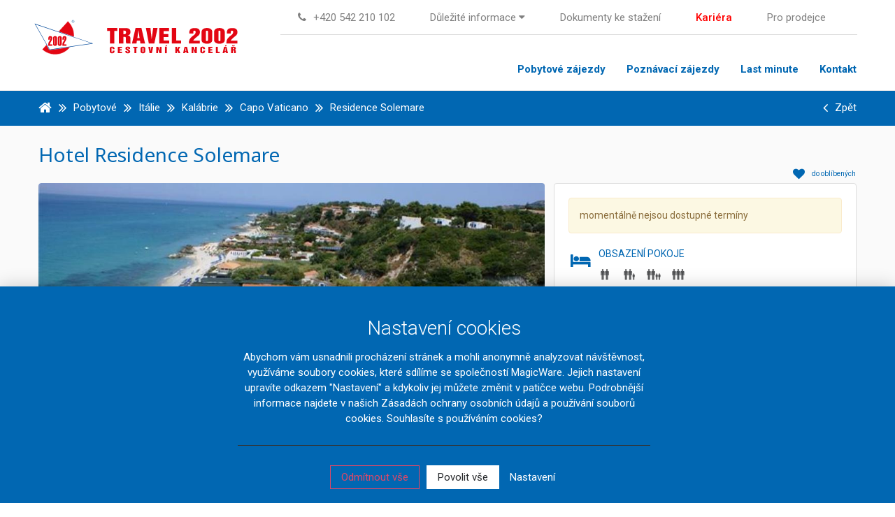

--- FILE ---
content_type: text/html; charset=utf-8
request_url: https://www.travel2002.cz/italie/kalabrie/capo-vaticano/residence-solemare
body_size: 32760
content:
<!DOCTYPE html>
<!----> 	

<html lang="cs">
  							


<head>
    <meta http-equiv="X-UA-Compatible" content="IE=Edge" />

    
<title>    
        Hotel Residence Solemare **** | Kalábrie - Itálie  
     Travel 2002, spol. s r. o.</title>
<meta http-equiv="Content-Type" content="text/html; charset=utf-8" />
<meta name="robots" content="index,follow" />

<meta name="keywords" content="












  
  	    
        Residence Solemare,Kalábrie,Itálie
    
  





































" />
<meta name="description" content="












  
  	    
      	Ubytujte se ve špičkovém ubytovacím zařízení - Residence Solemare a poznejte krásnou destinaci Itálie.  
    
  









































" />

<meta name="author" content="MagicWare s.r.o., www.magicware.cz" />



<link rel="stylesheet" type="text/css" href="/Public/jmenoProjektu-2016/magicBox2016/sass/main.css?TimeStamp=20250512130329" />

<link rel="stylesheet" type="text/css" href="/FileHandler.ashx?FileID=3334&amp;Hash=vkRZJ0vhSBhUDj1ZP6B_iTIyHEk&amp;ReplaceRel=True&amp;TimeStamp=20171208143610" />    
    
<script type="text/javascript" src="//ajax.googleapis.com/ajax/libs/jquery/2.2.4/jquery.min.js"></script>
<script type="text/javascript" src="/scripts/CartSupport.js?ts=133922300640000000.1"></script>
<script type="text/javascript" src="/scripts/ObjectCreatePolyfill.js?ts=133922300640000000.1"></script>
<script type="text/javascript" src="/scripts/js.cookie.js?ts=133922300640000000.1"></script>
<script type="text/javascript" src="/scripts/SearchForm.js?ts=133922300640000000.1"></script>
<script type="text/javascript" src="/scripts/AjaxPanel.js?ts=133922300640000000.1"></script>    
    

    



<script>
   if (!window.jQuery) {      
      document.write('<script src="/Public/jmenoProjektu-2016/magicBox2016/vendor/jquery/2.2.4/jquery-2.2.4.min.js"><\/script>'); 
   }
</script>




















	<meta name="viewport" content="width=device-width, initial-scale=1.0">





<meta name="google" content="translate">
<meta name="format-detection" content="telephone=no">










 <link rel="icon"  type="image/png"  href="/Public/jmenoProjektu-2016/magicBox2016/ico/favicon-64.png">










<link href="https://fonts.googleapis.com/css?family=Muli:300,400,600,700,800&amp;subset=latin-ext" rel="stylesheet">

<link href="https://fonts.googleapis.com/css?family=Roboto:300,400,500,700,900&amp;subset=latin-ext" rel="stylesheet">










<link href="https://fonts.googleapis.com/css?family=Noto+Sans:400,700&amp;subset=latin-ext" rel="stylesheet">

<link href="https://fonts.googleapis.com/css?family=Quicksand:300,400,500,700&amp;subset=latin-ext" rel="stylesheet">









<script>document.createElement( "picture" );</script>																										
<script src="/Public/jmenoProjektu-2016/magicBox2016/vendor/picture-fill/picturefill.min.js" type="text/javascript"></script> 		





















<link rel="stylesheet" type="text/css" href="//cdnjs.cloudflare.com/ajax/libs/cookieconsent2/3.0.3/cookieconsent.min.css" />
<script src="//cdnjs.cloudflare.com/ajax/libs/cookieconsent2/3.0.3/cookieconsent.min.js"></script>
<!-- <script>
window.addEventListener("load", function(){
window.cookieconsent.initialise({
  "palette": {
    "popup": {
      "background": "#0b6da2"
    },
    "button": {
      "background": "#fcc017",
      "text": "#023d4d"
    }
  },  
  "position": "bottom-left",
  "content": {
    "message": "Tato webová stránka používá cookies, abychom vám poskytli co nejlepší uživatelský zážitek. Používáním tohoto webu s tím souhlasíte.",
    "dismiss": "V pořádku",
    "link": "Více",
    "href": "https://www.travel2002.cz/obchodni-podminky"
  }
})});
</script> -->





							
<script type="text/javascript" src="/FileHandler.ashx?FileID=3047&amp;Hash=yB6hi0z5chmWhhAcMvNg5DAIPfA&amp;ReplaceRel=True&amp;TimeStamp=20171208143606"></script>
<script type="text/javascript" src="/FileHandler.ashx?FileID=2726&amp;Hash=qF2URVYM5CqvYGDC7urVWLbqiaA&amp;ReplaceRel=True&amp;TimeStamp=20171208143600"></script>
<script type="text/javascript" src="/FileHandler.ashx?FileID=2827&amp;Hash=nrZTQUWMqRsEZDWKwtzMepABWSQ&amp;ReplaceRel=True&amp;TimeStamp=20220519105418"></script>
<script type="text/javascript" src="/FileHandler.ashx?FileID=3044&amp;Hash=UlrnLDjAiQsyivzG_2z-1waXU_c&amp;ReplaceRel=True&amp;TimeStamp=20171208143606"></script>
<script type="text/javascript" src="/FileHandler.ashx?FileID=2962&amp;Hash=5df-K3Sak6pGhvo_cf31uyECpzM&amp;ReplaceRel=True&amp;TimeStamp=20171208143604"></script>
</head>
<body id="HtmlBody">
    


  <noscript>
      <div class="alert alert-danger alert-dismissable">
          <button type="button" class="close" data-dismiss="alert"
                  aria-hidden="true">
              &times;
          </button>
          Chcete-li používat všechny funkce webu, povolte si prosím ve Vašem prohlížeči Javascript. 
      </div>
  </noscript>
  <!--[if lt IE 10]>
	<div class="alert alert-danger alert-dismissable">
          <button type="button" class="close" data-dismiss="alert"
                  aria-hidden="true">
              &times;
          </button>
		  Používáte neaktuální verzi prohlížeče. Pro co nejlepší zážitek na tomto webu doporučujeme aktualizovat na modernější prohlížeč.
		  Aktuální verze prohlížečů naleznete na této stránce <a href="http://www.whatbrowser.org/intl/cs/" target="_blank">Chci lepší prohlížeč</a>.          
      </div> 
  <![endif]-->

    
    
    
    <form name="MainForm" method="post" action="/italie/kalabrie/capo-vaticano/residence-solemare" id="MainForm">
<div class="aspNetHidden">
<input type="hidden" name="__EVENTTARGET" id="__EVENTTARGET" value="" />
<input type="hidden" name="__EVENTARGUMENT" id="__EVENTARGUMENT" value="" />
<input type="hidden" name="__VIEWSTATE" id="__VIEWSTATE" value="[base64]/oNyT5yVN24piTs0twN1ghtqNDYV1hD5ZdpACVN2wRMTDQT6q6peDc2xXtR9oBLwaK4UzHZx8BQhJHtWmnTrB" />
</div>

<script type="text/javascript">
//<![CDATA[
var theForm = document.forms['MainForm'];
if (!theForm) {
    theForm = document.MainForm;
}
function __doPostBack(eventTarget, eventArgument) {
    if (!theForm.onsubmit || (theForm.onsubmit() != false)) {
        theForm.__EVENTTARGET.value = eventTarget;
        theForm.__EVENTARGUMENT.value = eventArgument;
        theForm.submit();
    }
}
//]]>
</script>


<script src="/WebResource.axd?d=pynGkmcFUV13He1Qd6_TZJ2pqbZiZ_I1zXdfeYDeQ7WmmguMeWywI-GaRUTCmJ9jLUBlZVdev4YqwXSZzM--vw2&amp;t=638901608248157332" type="text/javascript"></script>


<script type="text/javascript">
//<![CDATA[
$(function(){
var form = new MagicWare.SearchForm.Form('#ctl17','&LangID=2&DestinationID=230&MainProductID=694', '&LangID=2&DestinationID=230&MainProductID=694');
form.AddAjaxPanelTarget('ss-product-tours-ajaxpanel');
form.RegisterControl(new MagicWare.SearchForm.InputControl(false), '.search-form-control-ctrl0', 'StartDateFrom');
form.RegisterControl(new MagicWare.SearchForm.InputControl(false), '.search-form-control-ctrl1', 'EndDateTo');
form.RegisterControl(new MagicWare.SearchForm.InputControl(false), '.search-form-control-ctrl2', 'ChildrenAges');
form.RegisterControl(new MagicWare.SearchForm.SelectControl(',', false, null), '.search-form-control-ctrl3', 'Nights');
form.RegisterControl(new MagicWare.SearchForm.SelectControl('-', false, null), '.search-form-control-ctrl4', 'TransportTypeID');
form.RegisterControl(new MagicWare.SearchForm.SelectControl('-', false, null), '.search-form-control-ctrl5', 'FacilityUnitPlanID');
form.RegisterControl(new MagicWare.SearchForm.SelectControl('-', false, null), '.search-form-control-ctrl6', 'DietTypeID');
form.Inicialize();
});
//]]>
</script>

<script src="/ScriptResource.axd?d=x6wALODbMJK5e0eRC_p1Lc4dRbF84KkCP9SUrh2brKClqIIVzOi_JC3k8DR-FdKVNaIbQwP3r_hevCeXstRpPCaudnbylmYTaxDsjsH6aPJ5mtVb6Y8WhXSTqRsfOfIZ0&amp;t=397b6a7" type="text/javascript"></script>
<script src="/ScriptResource.axd?d=P5lTttoqSeZXoYRLQMIScFoLARUS82p6ojHXgMuLQ5w005hUYZAiWY8InwtOP6MlqAJZblhFFVHeEOiLNDP1skgGuWZ9QR5zS76sF3N5mzV53YumcGxC4b0KE3aTfRXY0&amp;t=397b6a7" type="text/javascript"></script>
<script src="/WebServices/CartService.asmx/js" type="text/javascript"></script>
<div class="aspNetHidden">

	<input type="hidden" name="__VIEWSTATEGENERATOR" id="__VIEWSTATEGENERATOR" value="CA0B0334" />
</div>
        <script type="text/javascript">
//<![CDATA[
Sys.WebForms.PageRequestManager._initialize('ctl11$ctl00', 'MainForm', [], [], [], 90, '');
//]]>
</script>

        













    
  	
    <header class="ss-header" data-class="header">
        
      	


<div class="ss-header-top ss-header-container">
    



<div class="navbar-header ss-logo">
    <a class="ss-logo-small navbar-brand" href="https://www.travel2002.cz">
      
      	<svg  xmlns="http://www.w3.org/2000/svg" xmlns:xlink="http://www.w3.org/1999/xlink" version="1.1" id="Layer_1" x="0px" y="0px" viewBox="0 0 326.63 68.22"  xml:space="preserve">
<style type="text/css">
	.st0{fill:#E30613;}
	.st1{fill:#005A9A;}
	.st2{fill:none;stroke:#FFFFFF;stroke-width:0.6293;stroke-miterlimit:10;}
	.st3{fill:#FFFFFF;}
	.st4{fill:#004899;}
</style>
<g>
	<g>
		<path class="st0" d="M129.39,46.71c-0.64-0.5-1.47-0.75-2.5-0.75h-0.21c-1.18,0-2.08,0.29-2.7,0.88c-0.5,0.47-0.75,1.04-0.75,1.71    v4.65c0,0.84,0.34,1.51,1.02,2c0.64,0.47,1.45,0.7,2.43,0.7h0.21c1.1,0,1.98-0.28,2.62-0.85c0.56-0.49,0.84-1.06,0.84-1.73v-1.4    h-2.79v1.52c0,0.25-0.06,0.44-0.19,0.56c-0.13,0.12-0.31,0.18-0.54,0.18c-0.25,0-0.44-0.04-0.57-0.13    c-0.18-0.12-0.27-0.33-0.27-0.61v-5.08c0-0.2,0.07-0.36,0.22-0.48c0.14-0.12,0.31-0.18,0.5-0.18c0.26,0,0.47,0.05,0.62,0.15    c0.16,0.1,0.23,0.27,0.23,0.51v1.28h2.79v-1.08C130.35,47.82,130.03,47.21,129.39,46.71"/>
	</g>
	<polygon class="st0" points="138.24,51.74 141.19,51.74 141.19,49.89 138.24,49.89 138.24,47.98 141.63,47.98 141.63,46.11    135.48,46.11 135.48,55.72 141.75,55.72 141.75,53.87 138.24,53.87  "/>
	<g>
		<path class="st0" d="M151.73,50.26c-0.89-0.53-1.42-0.86-1.58-0.99c-0.16-0.13-0.29-0.24-0.37-0.33c-0.18-0.2-0.27-0.38-0.27-0.55    c0-0.19,0.07-0.36,0.22-0.5c0.14-0.14,0.38-0.21,0.71-0.21c0.33,0,0.56,0.09,0.69,0.27c0.13,0.18,0.19,0.44,0.19,0.79v0.51h2.58    v-0.86c0-0.86-0.34-1.49-1.02-1.9c-0.59-0.35-1.42-0.53-2.48-0.53c-0.66,0-1.22,0.08-1.67,0.22c-0.46,0.15-0.82,0.35-1.09,0.61    c-0.27,0.26-0.46,0.53-0.56,0.83c-0.1,0.29-0.16,0.58-0.16,0.85v0.34c0,0.53,0.21,1.02,0.64,1.46c0.24,0.25,0.6,0.52,1.08,0.8    l1.41,0.85c0.45,0.26,0.78,0.53,0.99,0.79c0.18,0.23,0.27,0.47,0.27,0.71c0,0.21-0.08,0.38-0.25,0.53    c-0.17,0.14-0.39,0.22-0.66,0.22h-0.14c-0.29,0-0.5-0.09-0.63-0.26c-0.13-0.18-0.2-0.38-0.2-0.62v-0.81h-2.7v1.12    c0,0.7,0.37,1.26,1.11,1.7c0.67,0.4,1.46,0.6,2.35,0.6h0.19c1.07,0,1.94-0.21,2.61-0.62c0.72-0.45,1.08-1.06,1.08-1.83    c0-0.72-0.25-1.36-0.75-1.93C153.01,51.12,152.47,50.7,151.73,50.26"/>
	</g>
	<polygon class="st0" points="158.69,47.98 160.48,47.98 160.48,55.72 163.21,55.72 163.21,47.98 165.01,47.98 165.01,46.13    158.69,46.13  "/>
	<g>
		<path class="st0" d="M174.03,53.31c0,0.22-0.06,0.42-0.18,0.6c-0.12,0.18-0.31,0.26-0.56,0.26h-0.15c-0.24,0-0.42-0.07-0.54-0.22    c-0.12-0.15-0.18-0.32-0.18-0.52v-5.04c0-0.24,0.07-0.42,0.22-0.53c0.15-0.12,0.34-0.17,0.57-0.17h0.09    c0.23,0,0.41,0.07,0.53,0.22c0.12,0.15,0.18,0.32,0.18,0.51V53.31z M175.79,46.67c-0.33-0.24-0.71-0.42-1.15-0.54    c-0.43-0.11-0.87-0.17-1.31-0.17h-0.18c-1.11,0-1.97,0.25-2.57,0.74c-0.6,0.49-0.91,1.16-0.91,1.99v4.48c0,0.37,0.07,0.7,0.21,1    c0.14,0.3,0.33,0.58,0.58,0.85c0.28,0.27,0.65,0.49,1.12,0.64c0.46,0.16,0.99,0.23,1.57,0.23h0.18c1.05,0,1.89-0.27,2.52-0.79    c0.63-0.53,0.95-1.17,0.95-1.93v-4.45C176.79,47.83,176.46,47.15,175.79,46.67"/>
	</g>
	<polygon class="st0" points="184.99,52.94 184.23,46.13 181.39,46.13 183.24,55.72 186.66,55.72 188.68,46.13 185.94,46.13  "/>
	<polygon class="st0" points="198.56,51.79 196.33,46.13 193.31,46.13 193.31,55.72 195.98,55.72 196.01,49.79 198.23,55.72    201.25,55.72 201.25,46.13 198.59,46.13  "/>
	<rect x="206.46" y="46.12" class="st0" width="2.74" height="9.6"/>
	<polygon class="st0" points="207.06,45.52 208.53,45.52 210.11,43.89 207.77,43.89  "/>
	<polygon class="st0" points="229.54,46.13 226.61,46.13 224.8,50.05 224.74,50.05 224.74,46.13 222.07,46.13 222.07,55.72    224.74,55.72 224.74,53.07 225.38,52.28 226.61,55.72 229.57,55.72 227.26,50.09  "/>
	<path class="st0" d="M237.14,52.32l0.69-4.71h0.06l0.62,4.71H237.14z M236.02,46.13l-2.22,9.59h2.8l0.24-1.72h1.96l0.22,1.72h2.91   l-2.26-9.59H236.02z"/>
	<polygon class="st0" points="251.82,51.79 249.59,46.13 246.58,46.13 246.58,55.72 249.24,55.72 249.27,49.79 251.49,55.72    254.51,55.72 254.51,46.13 251.85,46.13  "/>
	<g>
		<path class="st0" d="M265.8,46.71c-0.64-0.5-1.48-0.75-2.51-0.75h-0.21c-1.18,0-2.08,0.29-2.7,0.88c-0.5,0.47-0.75,1.04-0.75,1.71    v4.65c0,0.84,0.34,1.51,1.02,2c0.64,0.47,1.45,0.7,2.43,0.7h0.21c1.1,0,1.97-0.28,2.63-0.85c0.56-0.49,0.84-1.06,0.84-1.73v-1.4    h-2.79v1.52c0,0.25-0.07,0.44-0.19,0.56c-0.13,0.12-0.31,0.18-0.54,0.18c-0.25,0-0.44-0.04-0.57-0.13    c-0.18-0.12-0.27-0.33-0.27-0.61v-5.08c0-0.2,0.07-0.36,0.22-0.48c0.15-0.12,0.31-0.18,0.5-0.18c0.26,0,0.47,0.05,0.62,0.15    c0.15,0.1,0.23,0.27,0.23,0.51v1.28h2.79v-1.08C266.76,47.82,266.44,47.21,265.8,46.71"/>
	</g>
	<polygon class="st0" points="274.65,51.74 277.6,51.74 277.6,49.89 274.65,49.89 274.65,47.98 278.03,47.98 278.03,46.11    271.89,46.11 271.89,55.72 278.15,55.72 278.15,53.87 274.65,53.87  "/>
	<polygon class="st0" points="286.04,46.11 283.28,46.11 283.28,55.72 289.05,55.72 289.05,53.87 286.04,53.87  "/>
	<polygon class="st0" points="299.71,43.89 297.37,43.89 296.67,45.52 298.14,45.52  "/>
	<path class="st0" d="M296.63,52.32l0.69-4.71h0.06l0.62,4.71H296.63z M295.52,46.13l-2.22,9.59h2.8l0.24-1.72h1.96l0.22,1.72h2.91   l-2.26-9.59H295.52z"/>
	<g>
		<path class="st0" d="M310.47,49.07c0,0.22-0.06,0.43-0.19,0.61c-0.13,0.18-0.32,0.27-0.57,0.27h-0.87v-2.19h0.58    c0.7,0,1.05,0.28,1.05,0.84V49.07z M313.17,54.39v-2.23c0-0.39-0.14-0.71-0.43-0.95c-0.29-0.24-0.67-0.42-1.16-0.52    c0.67-0.18,1.13-0.46,1.37-0.84c0.19-0.3,0.29-0.74,0.29-1.34v-0.08c0-0.51-0.1-0.92-0.3-1.24c-0.14-0.22-0.37-0.42-0.68-0.61    c-0.32-0.19-0.68-0.31-1.1-0.36c-0.41-0.05-0.99-0.08-1.73-0.08h-3.34v9.59h2.76v-4.15h0.67c0.32,0,0.55,0.08,0.69,0.23    c0.14,0.16,0.21,0.36,0.21,0.62v2.04c0,0.33,0.03,0.6,0.09,0.83c0.06,0.22,0.13,0.37,0.21,0.43h2.75    c-0.12-0.11-0.2-0.26-0.23-0.45C313.18,55.08,313.17,54.79,313.17,54.39"/>
	</g>
	<polygon class="st0" points="311.85,43.89 310.35,43.89 309.61,44.81 308.94,43.89 307.39,43.89 308.47,45.52 310.59,45.52  "/>
	<polygon class="st0" points="119.25,17.97 119.25,22.43 123.56,22.43 123.56,41.16 130.21,41.16 130.21,22.43 134.56,22.43    134.56,17.97  "/>
	<g>
		<path class="st0" d="M147.72,25.06c0,0.54-0.16,1.03-0.47,1.46c-0.31,0.43-0.77,0.65-1.38,0.65h-2.1V21.9h1.41    c1.69,0,2.54,0.68,2.54,2.02V25.06z M154.26,37.94v-5.4c0-0.95-0.34-1.72-1.03-2.31c-0.69-0.59-1.63-1.01-2.81-1.26    c1.62-0.44,2.72-1.12,3.3-2.03c0.46-0.72,0.69-1.8,0.69-3.25v-0.2c0-1.24-0.24-2.23-0.73-2.99c-0.34-0.52-0.89-1.01-1.65-1.46    c-0.76-0.45-1.64-0.74-2.65-0.87c-1-0.13-2.4-0.19-4.19-0.19h-8.09v23.19h6.67V31.1h1.64c0.78,0,1.34,0.19,1.67,0.57    c0.34,0.38,0.51,0.88,0.51,1.5v4.95c0,0.79,0.07,1.46,0.22,2.01c0.15,0.54,0.31,0.89,0.51,1.05h6.63    c-0.29-0.27-0.48-0.63-0.56-1.09C154.3,39.62,154.26,38.91,154.26,37.94"/>
	</g>
	<path class="st0" d="M164.84,32.96l1.66-11.42h0.15l1.48,11.42H164.84z M170.98,17.97h-8.85l-5.37,23.19h6.78l0.58-4.14h4.75   l0.54,4.14h7.04L170.98,17.97z"/>
	<polygon class="st0" points="188.67,17.97 186.39,34.43 184.54,17.97 177.68,17.97 182.15,41.16 190.41,41.16 195.31,17.97  "/>
	<polygon class="st0" points="204.48,31.52 211.63,31.52 211.63,27.06 204.48,27.06 204.48,22.46 212.68,22.46 212.68,17.93    197.81,17.93 197.81,41.16 212.97,41.16 212.97,36.7 204.48,36.7  "/>
	<polygon class="st0" points="223.34,17.93 216.67,17.93 216.67,41.16 230.63,41.16 230.63,36.7 223.34,36.7  "/>
	<path class="st0" d="M251.46,33.8c1.28-1.16,3.08-2.65,5.4-4.47c0.7-0.7,1.23-1.4,1.59-2.12c0.46-0.93,0.69-1.96,0.69-3.11   c0-1.8-0.5-3.2-1.49-4.21c-1.26-1.28-3.36-1.92-6.31-1.92c-1.43,0-2.7,0.15-3.83,0.43c-1.12,0.29-2.01,0.76-2.65,1.39   c-0.64,0.64-1.12,1.5-1.43,2.59c-0.22,0.75-0.33,1.48-0.33,2.18v1.8h6.03V24.1c0-0.7,0.11-1.24,0.34-1.62   c0.23-0.39,0.73-0.58,1.5-0.58c0.68,0,1.15,0.21,1.41,0.64c0.19,0.31,0.29,0.83,0.29,1.56c0,0.77-0.23,1.56-0.69,2.35   c-0.46,0.79-1.09,1.48-1.88,2.06c-1.6,1.18-2.77,2.12-3.52,2.81c-1.28,1.18-2.24,2.36-2.87,3.54c-0.8,1.49-1.19,3.1-1.19,4.82v1.48   h16.39v-4.29h-9.79C249.33,36.06,250.1,35.03,251.46,33.8"/>
	<path class="st0" d="M271.24,36.23c0,0.5-0.15,0.86-0.46,1.06c-0.3,0.2-0.67,0.3-1.11,0.3c-0.46,0-0.82-0.1-1.09-0.3   c-0.27-0.21-0.4-0.6-0.4-1.18V23.21c0-0.43,0.1-0.74,0.29-0.94c0.2-0.21,0.59-0.32,1.2-0.36c0.46,0,0.84,0.11,1.13,0.32   c0.29,0.21,0.44,0.62,0.44,1.22V36.23z M274.87,40.49c0.85-0.46,1.53-1.08,2.05-1.84c0.52-0.76,0.78-1.69,0.78-2.77V23.76   c0-0.91-0.22-1.77-0.65-2.58c-0.43-0.81-1.1-1.48-1.99-2c-0.65-0.39-1.43-0.69-2.32-0.91c-0.89-0.22-1.91-0.34-3.05-0.34   c-2.15,0-3.94,0.42-5.37,1.25c-0.85,0.48-1.5,1.11-1.96,1.87c-0.46,0.76-0.69,1.62-0.69,2.57v12.55c0,1.68,0.83,3.02,2.5,4.03   c1.52,0.91,3.36,1.36,5.51,1.36c0.94,0,1.87-0.09,2.79-0.26C273.39,41.13,274.19,40.86,274.87,40.49"/>
	<path class="st0" d="M290.1,36.23c0,0.5-0.15,0.86-0.46,1.06c-0.3,0.2-0.67,0.3-1.11,0.3c-0.46,0-0.83-0.1-1.09-0.3   c-0.27-0.21-0.4-0.6-0.4-1.18V23.21c0-0.42,0.1-0.74,0.29-0.94c0.19-0.2,0.59-0.32,1.2-0.36c0.46,0,0.84,0.11,1.13,0.32   c0.29,0.21,0.44,0.62,0.44,1.22V36.23z M295.78,38.65c0.52-0.76,0.78-1.69,0.78-2.77V23.76c0-0.91-0.22-1.77-0.65-2.58   c-0.44-0.81-1.1-1.48-2-2c-0.65-0.39-1.43-0.69-2.32-0.91c-0.9-0.22-1.91-0.34-3.05-0.34c-2.15,0-3.94,0.42-5.37,1.25   c-0.85,0.48-1.5,1.11-1.96,1.87c-0.46,0.76-0.69,1.62-0.69,2.57v12.55c0,1.68,0.84,3.02,2.5,4.03c1.52,0.91,3.36,1.36,5.51,1.36   c0.94,0,1.87-0.09,2.79-0.26c0.92-0.17,1.72-0.44,2.39-0.81C294.57,40.03,295.26,39.42,295.78,38.65"/>
	<path class="st0" d="M308.03,33.8c1.28-1.16,3.08-2.65,5.4-4.47c0.7-0.7,1.23-1.4,1.59-2.12c0.46-0.93,0.69-1.96,0.69-3.11   c0-1.8-0.5-3.2-1.49-4.21c-1.26-1.28-3.36-1.92-6.31-1.92c-1.43,0-2.7,0.15-3.83,0.43c-1.12,0.29-2.01,0.76-2.65,1.39   c-0.64,0.64-1.12,1.5-1.43,2.59c-0.22,0.75-0.33,1.48-0.33,2.18v1.8h6.03V24.1c0-0.7,0.11-1.24,0.34-1.62   c0.23-0.39,0.73-0.58,1.5-0.58c0.68,0,1.15,0.21,1.41,0.64c0.19,0.31,0.29,0.83,0.29,1.56c0,0.77-0.23,1.56-0.69,2.35   c-0.46,0.79-1.09,1.48-1.88,2.06c-1.59,1.18-2.77,2.12-3.52,2.81c-1.28,1.18-2.23,2.36-2.86,3.54c-0.8,1.49-1.2,3.1-1.2,4.82v1.48   h16.39v-4.29h-9.79C305.91,36.06,306.68,35.03,308.03,33.8"/>
</g>
<g>
	<path class="st1" d="M67.82,7.91h-0.41V7.26h0.39c0.17,0,0.28,0.01,0.34,0.04c0.06,0.02,0.11,0.06,0.15,0.11   c0.03,0.05,0.05,0.11,0.05,0.17c0,0.1-0.04,0.17-0.11,0.23C68.16,7.87,68.02,7.91,67.82,7.91 M68.27,8.26   c-0.05-0.04-0.1-0.08-0.18-0.11c0.18-0.01,0.33-0.08,0.44-0.19c0.11-0.12,0.17-0.25,0.17-0.41c0-0.11-0.03-0.21-0.1-0.31   c-0.07-0.1-0.16-0.17-0.27-0.21C68.23,7,68.05,6.98,67.8,6.98h-0.72V9.1h0.34V8.2h0.2c0.12,0,0.21,0.02,0.27,0.07   c0.09,0.07,0.21,0.23,0.36,0.49l0.19,0.33h0.42l-0.26-0.41C68.46,8.49,68.36,8.35,68.27,8.26 M69.35,8.82   C69.2,9.08,69,9.29,68.74,9.43c-0.26,0.14-0.53,0.22-0.81,0.22c-0.28,0-0.55-0.07-0.81-0.22c-0.26-0.15-0.46-0.35-0.61-0.61   c-0.14-0.26-0.22-0.53-0.22-0.81c0-0.29,0.07-0.56,0.22-0.82c0.15-0.26,0.35-0.46,0.61-0.61c0.26-0.14,0.53-0.21,0.8-0.21   c0.27,0,0.54,0.07,0.8,0.21C69,6.72,69.2,6.92,69.34,7.19c0.15,0.26,0.22,0.54,0.22,0.82C69.56,8.29,69.49,8.56,69.35,8.82    M69.63,7.02c-0.17-0.32-0.42-0.56-0.73-0.73c-0.31-0.17-0.63-0.25-0.96-0.25c-0.33,0-0.65,0.08-0.96,0.25   c-0.31,0.17-0.56,0.41-0.73,0.73c-0.17,0.32-0.26,0.64-0.26,0.99c0,0.34,0.09,0.66,0.26,0.98c0.17,0.31,0.42,0.56,0.73,0.73   c0.31,0.17,0.64,0.26,0.98,0.26c0.34,0,0.66-0.09,0.97-0.26c0.31-0.17,0.55-0.42,0.72-0.73c0.17-0.31,0.26-0.64,0.26-0.98   C69.89,7.67,69.8,7.34,69.63,7.02"/>
	<path class="st0" d="M60.12,7.66L45.74,23.41l23.69,7.98c0.07-0.8,0.11-1.6,0.11-2.41C69.54,20.53,65.9,12.93,60.12,7.66"/>
	<path class="st2" d="M60.12,7.66L45.74,23.41l23.69,7.98c0.07-0.8,0.11-1.6,0.11-2.41C69.54,20.53,65.9,12.93,60.12,7.66z"/>
	<path class="st0" d="M40.87,57.78c7.92,0,15.08-3.22,20.27-8.44c0.93-0.94,1.8-1.94,2.6-3l-31.39,4.49l-4.46-7.88l-6.51,7.12   C26.5,54.86,33.34,57.78,40.87,57.78"/>
	<path class="st2" d="M40.87,57.78c7.92,0,15.08-3.22,20.27-8.44c0.93-0.94,1.8-1.94,2.6-3l-31.39,4.49l-4.46-7.88l-6.51,7.12   C26.5,54.86,33.34,57.78,40.87,57.78z"/>
	<path class="st3" d="M40.77,32.1c-0.15,0-0.26,0.06-0.33,0.17c-0.07,0.11-0.11,0.28-0.11,0.51v9.17c0,0.24,0.03,0.42,0.1,0.52   c0.07,0.11,0.18,0.16,0.34,0.16c0.16,0,0.27-0.05,0.33-0.16c0.06-0.11,0.1-0.28,0.1-0.53v-9.17c0-0.25-0.03-0.43-0.1-0.53   C41.04,32.15,40.93,32.1,40.77,32.1"/>
	<path class="st3" d="M47.89,32.1c-0.15,0-0.26,0.06-0.33,0.17c-0.07,0.11-0.11,0.28-0.11,0.51v9.17c0,0.24,0.03,0.42,0.1,0.52   c0.07,0.11,0.18,0.16,0.34,0.16c0.16,0,0.27-0.05,0.33-0.16c0.06-0.11,0.1-0.28,0.1-0.53v-9.17c0-0.25-0.03-0.43-0.1-0.53   C48.15,32.15,48.04,32.1,47.89,32.1"/>
	<path class="st3" d="M57.99,44.45h-6.02v-2.33c0-0.57,0.09-1.14,0.28-1.7c0.19-0.56,0.56-1.33,1.13-2.29   c0.13-0.22,0.31-0.52,0.55-0.92c0.96-1.61,1.44-2.72,1.44-3.33v-1.1c0-0.24-0.03-0.42-0.1-0.53c-0.07-0.11-0.18-0.17-0.32-0.17   c-0.16,0-0.27,0.05-0.33,0.15c-0.06,0.1-0.09,0.28-0.09,0.54v2.56h-2.53v-1.62c0-1.32,0.23-2.26,0.69-2.81   c0.46-0.55,1.23-0.82,2.3-0.82c1,0,1.75,0.27,2.25,0.8c0.5,0.54,0.74,1.35,0.74,2.43c0,1.27-0.62,2.93-1.85,4.98   c-0.24,0.41-0.42,0.71-0.54,0.92c-0.43,0.75-0.73,1.34-0.88,1.77c-0.15,0.43-0.23,0.82-0.23,1.17c0,0.03,0,0.07,0.01,0.13   c0.01,0.05,0.01,0.09,0.01,0.11h3.5V44.45z M50.87,41.13c0,1.32-0.23,2.25-0.69,2.8c-0.46,0.55-1.23,0.83-2.3,0.83   c-1.07,0-1.84-0.28-2.3-0.83c-0.46-0.55-0.69-1.49-0.69-2.8v-7.41c0-1.31,0.23-2.24,0.7-2.8c0.46-0.56,1.23-0.83,2.29-0.83   c1.07,0,1.84,0.27,2.3,0.82c0.46,0.55,0.69,1.49,0.69,2.81V41.13z M43.76,41.13c0,1.32-0.23,2.25-0.69,2.8   c-0.46,0.55-1.23,0.83-2.3,0.83c-1.07,0-1.84-0.28-2.3-0.83c-0.46-0.55-0.69-1.49-0.69-2.8v-7.41c0-1.31,0.23-2.24,0.69-2.8   c0.46-0.56,1.23-0.83,2.29-0.83c1.07,0,1.84,0.27,2.3,0.82c0.46,0.55,0.69,1.49,0.69,2.81V41.13z M36.64,44.45h-6.02v-2.33   c0-0.57,0.09-1.14,0.28-1.7c0.19-0.56,0.56-1.33,1.13-2.29c0.13-0.22,0.31-0.52,0.55-0.92c0.96-1.61,1.44-2.72,1.44-3.33v-1.1   c0-0.24-0.04-0.42-0.11-0.53c-0.07-0.11-0.17-0.17-0.32-0.17c-0.16,0-0.27,0.05-0.33,0.15c-0.06,0.1-0.1,0.28-0.1,0.54v2.56h-2.53   v-1.62c0-1.32,0.23-2.26,0.69-2.81c0.46-0.55,1.23-0.82,2.3-0.82c1,0,1.75,0.27,2.25,0.8c0.5,0.54,0.74,1.35,0.74,2.43   c0,1.27-0.62,2.93-1.85,4.98c-0.24,0.41-0.42,0.71-0.54,0.92c-0.43,0.75-0.73,1.34-0.88,1.77c-0.16,0.43-0.23,0.82-0.23,1.17   c0,0.03,0,0.07,0.01,0.13c0.01,0.05,0.01,0.09,0.01,0.11h3.5V44.45z M11.43,12.56L32.7,50.12l63.33-9.07L11.43,12.56z"/>
	<path class="st4" d="M96.03,41.05L32.7,50.12L11.43,12.56L96.03,41.05z M69.43,31.39l-23.69-7.98l-0.69-0.23L10,11.38l0.43,0.75   l17.12,30.22l0.34,0.61l4.46,7.88l31.39-4.49l0.91-0.13l32.86-4.7l0.06-0.64l-27.49-9.26L69.43,31.39z"/>
	<g>
		<path class="st0" d="M33.13,42.3c0-0.05-0.01-0.09-0.01-0.13c0-0.35,0.08-0.75,0.23-1.17c0.16-0.43,0.45-1.02,0.88-1.77    c0.12-0.21,0.3-0.52,0.54-0.92c1.23-2.05,1.85-3.71,1.85-4.98c0-1.09-0.25-1.9-0.74-2.43c-0.5-0.54-1.24-0.8-2.25-0.8    c-1.07,0-1.84,0.27-2.3,0.82c-0.46,0.55-0.69,1.48-0.69,2.81v1.62h2.53v-2.56c0-0.26,0.03-0.44,0.1-0.54    c0.06-0.1,0.17-0.15,0.33-0.15c0.14,0,0.25,0.06,0.32,0.17c0.07,0.11,0.1,0.29,0.1,0.53v1.1c0,0.62-0.48,1.73-1.44,3.33    c-0.24,0.39-0.42,0.7-0.55,0.92c-0.57,0.96-0.95,1.73-1.13,2.29c-0.19,0.57-0.28,1.13-0.28,1.71v2.33h6.02v-2.03h-3.5    C33.14,42.39,33.13,42.35,33.13,42.3"/>
		<path class="st0" d="M41.2,41.95c0,0.25-0.03,0.42-0.1,0.53c-0.06,0.1-0.17,0.16-0.33,0.16c-0.16,0-0.27-0.05-0.34-0.16    c-0.07-0.11-0.1-0.28-0.1-0.52v-9.17c0-0.23,0.04-0.4,0.11-0.51c0.07-0.11,0.18-0.17,0.33-0.17c0.16,0,0.27,0.05,0.33,0.15    c0.06,0.1,0.1,0.27,0.1,0.53V41.95z M40.77,30.09c-1.07,0-1.83,0.28-2.29,0.83c-0.46,0.56-0.69,1.49-0.69,2.8v7.41    c0,1.32,0.23,2.25,0.69,2.8c0.46,0.55,1.23,0.83,2.3,0.83c1.07,0,1.84-0.28,2.3-0.83c0.46-0.55,0.69-1.49,0.69-2.8v-7.41    c0-1.32-0.23-2.26-0.69-2.81C42.61,30.36,41.84,30.09,40.77,30.09"/>
		<path class="st0" d="M48.31,41.95c0,0.25-0.03,0.42-0.1,0.53c-0.06,0.1-0.17,0.16-0.33,0.16c-0.16,0-0.27-0.05-0.34-0.16    c-0.07-0.11-0.1-0.28-0.1-0.52v-9.17c0-0.23,0.04-0.4,0.11-0.51c0.07-0.11,0.18-0.17,0.33-0.17c0.16,0,0.27,0.05,0.33,0.15    c0.06,0.1,0.1,0.27,0.1,0.53V41.95z M47.88,30.09c-1.07,0-1.83,0.28-2.29,0.83c-0.46,0.56-0.7,1.49-0.7,2.8v7.41    c0,1.32,0.23,2.25,0.69,2.8c0.46,0.55,1.23,0.83,2.3,0.83c1.07,0,1.84-0.28,2.3-0.83c0.46-0.55,0.69-1.49,0.69-2.8v-7.41    c0-1.32-0.23-2.26-0.69-2.81C49.72,30.36,48.96,30.09,47.88,30.09"/>
		<path class="st0" d="M54.48,42.3c-0.01-0.05-0.01-0.09-0.01-0.13c0-0.35,0.08-0.75,0.23-1.17c0.16-0.43,0.45-1.02,0.88-1.77    c0.12-0.21,0.3-0.52,0.54-0.92c1.23-2.05,1.85-3.71,1.85-4.98c0-1.09-0.25-1.9-0.74-2.43c-0.5-0.54-1.24-0.8-2.25-0.8    c-1.07,0-1.84,0.27-2.3,0.82c-0.46,0.55-0.69,1.48-0.69,2.81v1.62h2.53v-2.56c0-0.26,0.03-0.44,0.09-0.54    c0.06-0.1,0.17-0.15,0.33-0.15c0.14,0,0.25,0.06,0.32,0.17c0.07,0.11,0.1,0.29,0.1,0.53v1.1c0,0.62-0.48,1.73-1.44,3.33    c-0.24,0.39-0.42,0.7-0.55,0.92c-0.57,0.96-0.95,1.73-1.13,2.29c-0.19,0.57-0.28,1.13-0.28,1.71v2.33h6.02v-2.03h-3.5    C54.48,42.39,54.48,42.35,54.48,42.3"/>
	</g>
</g>
</svg>


    </a>
  
 </div>

  <ul class="navbar nav navbar-nav ss-top-navbar-nav" data-info="M-T2 P2879">
    
    
    
    <li class="col-xs-10 col-sm-6 ss-col-auto pull-left">
      <a class="ss-top-navbar-a faa-parent animated-hover" href="tel:+420 542 210 102">	

        <span class="fa fa-phone faa-tada ss-I-fa-right" aria-hidden="true"></span>
        <address class="visible-sm-inline">
          Zavolejte nám!	
        </address>
        <address class="hidden-xs hidden-sm">
          +420 542 210 102	
        </address>
      </a>
    </li>    
  
    
    
    
  
    
      <li class="col-xs-10 col-sm-6 ss-col-auto pull-left visible-lg">

        <button class="ss-top-navbar-a dropdown-toggle" type="button" data-toggle="dropdown" role="button" aria-haspopup="true" aria-expanded="false">
          Důležité informace	
          <span class="fa fa-caret-down"></span>
        </button>
        <ul class="dropdown-menu">
   

          
          
          
          
            
              <!-- test -->
            <li>
              <a href="https://www.travel2002.cz/o-nas">
                O nás		
              </a>
            </li>
          

          
          

          
          
            <li>
              <a href="https://www.travel2002.cz/newsletter">
                <span class="fa fa-envelope ss-I-pad-10-right hidden"></span>                                      
                Newsletter		
              </a>
            </li>
          

          
          

          
          

          
          

          
          
          
           
            <li>
              <a href="https://www.travel2002.cz/pojisteni">
                Pojištění		
              </a>
            </li>
          
          
          
          
            <li>
              <a href="https://www.travel2002.cz/letecka-doprava">
                <span class="fa fa-plane ss-I-pad-10-right hidden"></span>  
                Letecká doprava		
              </a>
            </li>
          
          
          
            <li>
              <a href="https://www.travel2002.cz/parkovani-na-letisti">
                <span class="fa fa-plane ss-I-pad-10-right hidden"></span>  
                Parkování na letišti		
              </a>
            </li>
          
          
          
            <li>
              <a href="https://www.travel2002.cz/svozy">
                <span class="fa fa-bus ss-I-pad-10-right hidden"></span>  
                Svozy		
              </a>
            </li>
          
          
          
            <li>
              <a href="https://www.travel2002.cz/info-k-poznavacim-zajezdum">
                <span class="fa fa-bus ss-I-pad-10-right hidden"></span>  
                Info k poznávacím zájezdům		
              </a>
            </li>
          
    		<li>
              <a href="https://www.travel2002.cz/slevy">
                <span class="fa fa-bus ss-I-pad-10-right hidden"></span>  
                Slevy		
              </a>
            </li>

        </ul>

      </li>
    
    
          
    
            <li  class="col-xs-10 col-sm-6 ss-col-auto pull-left">
              <a  class="ss-top-navbar-a faa-parent animated-hover" href="https://www.travel2002.cz/dulezite-dokumenty">
              Dokumenty ke stažení	
              </a>
            </li>
    	
    		
    		<li  class="col-xs-10 col-sm-6 ss-col-auto pull-left">
              <a  class="ss-top-navbar-a faa-parent animated-hover color-red" href="https://www.travel2002.cz/kariera">
              Kariéra	
              </a>
            </li>
    	
    
      
        
            <li  class="col-xs-10 col-sm-6 ss-col-auto pull-left">
              <a  class="ss-top-navbar-a faa-parent animated-hover" href="https://www.travel2002.cz/login_31ea277df9fc4607a020a20fee327a0f">
              Pro prodejce		
              </a>
            </li>
        
         
  
  


  	
    
    
    <li class="ss-col-auto hidden-xs hidden-sm hidden-md hidden-lg pull-right dropdown">
        
            <button class="ss-top-navbar-a dropdown-toggle" type="button" data-toggle="dropdown" aria-haspopup="true" aria-expanded="false">
                
                  <img class="lang-icon ss-I-pad-10-right" alt="" src="/Public/jmenoProjektu-2016/magicBox2016/img/cesko32x32.png" width="34" height="24" />
                
                
                
                
                
                
                
                 
                Jazyk
                <span class="fa fa-caret-down"></span>
            </button>
            <ul class="dropdown-menu">
                 
            </ul>      
         
    </li>
  
  	
    
    
   
    <li class="hidden-xs hidden-sm hidden-md col-md-5 ss-col-auto pull-left hidden-lg">
        <a class="ss-top-navbar-a faa-parent animated-hover" href="mailto:ck@travel2002.cz ">	

            <span class="fa fa-envelope faa-tada ss-I-fa-right hidden" aria-hidden="true"></span>
            <address>
              ck@travel2002.cz 	
            </address>
        </a>
    </li>

    
    
    

    

   
  
    <li class="pull-left"> 
      <a href="https://www.travel2002.cz/wishlist" style="padding: 0 10px !important;">
        <div id="ctl16_CartIconContainer" class="MujWishList">
    <div class="cartIconEmpty cartIconEmptyDiv" style="display: none;">
        <span class='fa fa-heart'></span> <span class='cart-zero'>0</span>
    </div>

    <div class="cartIconFilled cartIconFilledDiv" style="display: none;">
        <span class='fa fa-heart'></span>
        
            <div class="cartCountDiv"></div>
        
    </div>
</div>

      </a>
    </li>


    
    			

  	
		
  	
</ul>
        
<script>
    function _CartIconRefresh() {
      
      if (typeof wishlistCounterIcon_RefreshCartIcon === "function") {
    	wishlistCounterIcon_RefreshCartIcon();
      }
      
	}
  </script>
</div>




<nav class="ss-header-bottom navbar navbar-default">
	




 	<div class="ss-header-container">
			
		
		
		
	  
		<div class="navbar-header">
		  
			<button type="button" id="c-button--slide-right" class="navbar-toggle ss-navbar-button">
				<span class="fa fa-bars fa-2x" aria-hidden="true"></span>
			</button>
		  
		</div>   
	  
	  
	  
		
		
		
	  
	  
		


 
		<div id="c-menu--slide-right" class="c-menu c-menu--slide-right ss-mobile-menu" data-info="T2-mob P2877" >
		  
			<div class="ss-mob-row ss-mob-head-backcolor">
				<div class="col-xs-9 pull-left ss-mob-title">
					<span class="fa fa-bars" aria-hidden="true"></span>
					Menu		
				</div>
				<button class="col-xs-3 pull-right c-menu__close ss-mob-head-backcolor">
					<span class="fa fa-times fa-2x" aria-hidden="true"></span>
				</button>
			</div>
		  
			<ul class="c-menu__items">
              
              	
              	
                    <li class="c-menu__item ss-mob-main-backcolor">
                        <a class="c-menu__link faa-parent animated-hover" href="https://www.travel2002.cz/pobytove-zajezdy">
                            
                          		<span class="fa fa-globe faa-bounce ss-I-fa-right" aria-hidden="true"></span>
              				
                          	Pobytové zájezdy		
                        </a>
                    </li>
              	
              
				
              	
                    <li class="c-menu__item ss-mob-main-backcolor">
                        <a class="c-menu__link faa-parent animated-hover" href="https://www.travel2002.cz/dovolena/?PriceFlagID=402-646&qs=true&showtab=terms">
                            
                          		<span class="fa fa-tag faa-bounce ss-I-fa-right" aria-hidden="true"></span>
              				
                          	Last minute		
                        </a>
                    </li>
              	
              
				
              	
              
				
              	
                    <li class="c-menu__item ss-mob-main-backcolor">
                        <a class="c-menu__link faa-parent animated-hover" href="https://www.travel2002.cz/poznavaci-zajezdy">
                            
                          		<span class="fa fa-suitcase faa-bounce ss-I-fa-right" aria-hidden="true"></span>
              				
                          	Poznávací zájezdy		
                        </a>
                    </li>
              	
              
				
              	
              
				
              	
                    <li class="c-menu__item ss-mob-main-backcolor">
                        <a class="c-menu__link faa-parent animated-hover" href="https://www.travel2002.cz/clanky">
                            
                          		<span class="fa fa-comments faa-bounce ss-I-fa-right" aria-hidden="true"></span>
              				
                          	Články
                        </a>
                    </li>
              	
              
				
              	
                    <li class="c-menu__item ss-mob-main-backcolor">
                        <a class="c-menu__link faa-parent animated-hover" href="https://www.travel2002.cz/kontakt">
                            
                          		<span class="fa fa-map-marker faa-bounce ss-I-fa-right" aria-hidden="true"></span>
              				
                          	Kontakt
                        </a>
                    </li>
              	
              	
			  
			  
			  	
			  
              	
                    <li class="c-menu__item ss-mob-minor-backcolor">
                        <a class="c-menu__link" href="https://www.travel2002.cz/o-nas">
                          	O nás		
                  		</a>
                	</li>
              	
              	
              	
              
              	
              
              	
              
              	
                    <li class="c-menu__item ss-mob-minor-backcolor">
                        <a class="c-menu__link" href="https://www.travel2002.cz/newsletter">
                          	Newsletter		
                  		</a>
                	</li>
              	

              	
              
              	
                    <li class="c-menu__item ss-mob-minor-backcolor">
                        <a class="c-menu__link" href="https://www.travel2002.cz/info-k-poznavacim-zajezdum">
                          	Info k poznávacím zájezdům
                  		</a>
                	</li>
              	
              
              	
                    <li class="c-menu__item ss-mob-minor-backcolor">
                        <a class="c-menu__link" href="https://www.travel2002.cz/login_31ea277df9fc4607a020a20fee327a0f">
                          	Pro prodejce
                  		</a>
                	</li>
              	
              
              	
                    <li class="c-menu__item ss-mob-minor-backcolor">
                        <a class="c-menu__link" href="https://www.travel2002.cz/dulezite-dokumenty">
                          	Dokumenty ke stažení		
                  		</a>
                	</li>
              	
              
              	
              	
                    <li class="c-menu__item ss-mob-minor-backcolor">
                        <a class="c-menu__link" href="https://www.travel2002.cz/pojisteni">
                          	Pojištění		
                  		</a>
                	</li>
              	
              
			  
          
          
            <li class="c-menu__item ss-mob-minor-backcolor">
              <a href="https://www.travel2002.cz/letecka-doprava" class="c-menu__link">
                <span class="fa fa-plane ss-I-pad-10-right hidden"></span>  
                Letecká doprava		
              </a>
            </li>
          
          
          
            <li class="c-menu__item ss-mob-minor-backcolor">
              <a href="https://www.travel2002.cz/parkovani-na-letisti" class="c-menu__link">
                <span class="fa fa-plane ss-I-pad-10-right hidden"></span>  
                Parkování na letišti		
              </a>
            </li>
          
          
          
            <li class="c-menu__item ss-mob-minor-backcolor">
              <a href="https://www.travel2002.cz/svozy" class="c-menu__link">
                <span class="fa fa-bus ss-I-pad-10-right hidden"></span>  
                Svozy		
              </a>
            </li>
          
          
          
            <li class="c-menu__item ss-mob-minor-backcolor">
              <a href="https://www.travel2002.cz/info-k-poznavacim-zajezdum" class="c-menu__link">
                <span class="fa fa-bus ss-I-pad-10-right hidden"></span>  
                Info k poznávacím zájezdům		
              </a>
            </li>
          

			</ul>
		  
		</div>

	
	  
		
		
		
      
      	<div class="pull-right hidden-xs hidden-sm hidden-md">
			<ul class="nav navbar-nav" data-info="P2878r53">
				      <br />

              	
              	
                    <li class="ss-bottom-navbar-a has-a-submenu" data-info="item r57">
                      
                        <a href="https://www.travel2002.cz/pobytove-zajezdy" data-text="@ProductCategoryID=[642]">
                            Pobytové zájezdy		
                        </a>


                    </li>
              	
              
              
              	
                    <li class="ss-bottom-navbar-a has-a-submenu" data-info="item r67">
                        <a href="https://www.travel2002.cz/poznavaci-zajezdy">
                            Poznávací zájezdy		
                        </a>



                    </li>
              	
              
				
              	
                    <li class="ss-bottom-navbar-a" data-info="item r76">
                        <a href="https://www.travel2002.cz/dovolena/?PriceFlagID=402-646&qs=true&showtab=terms">
                          Last minute		
                        </a>
                    </li>
              	
              
				
              	
              	
				
              
				
              	
              
               
              	
              
				
              	
              
				
              	
                    <li class="ss-bottom-navbar-a" data-info="item r123">
                        <a href="https://www.travel2002.cz/kontakt">
                            Kontakt		
                        </a>
                    </li>
              	
			  
			</ul>
		  
		</div>
    
	</div>
</nav>
  



<div id="c-mask" class="c-mask"></div>
    </header>

    
  	<main class="clearfix ss-pd" data-culture="cs">

         


        
        
        

              

        
              

            
            <div class="ss-breadcrumb">
                <!-- !!!!!!!!!!!!!!!!!!!!!!!!!!!!!!!!!!!!!!!!!!!!!!!
	VERZE BLOKU / STRÁNKY
!!!!!!!!!!!!!!!!!!!!!!!!!!!!!!!!!!!!!!!!!!!!!!!!!!!!!-->



<nav class="ss-breadcrumb-nav">
	<ol class="ss-breadcrumb-nav__list" itemscope itemtype="http://schema.org/BreadcrumbList">
      
      	<!-- HOMEPAGE -->
        <li class="ss-breadcrumb-nav__list-item" itemprop="itemListElement" itemscope itemtype="http://schema.org/ListItem">
          	<a itemscope itemtype="http://schema.org/Thing" itemprop="item" href="https://www.travel2002.cz">
              	<span itemprop="image" class="fa fa-home fa-lg"></span>
          	</a>
          	<meta itemprop="position" content="1" />
        </li>
      
      	<!-- VÝSLEDEK VYHLEDÁVÁNÍ -->
        
      
      
      	 
      	<!-- DETAIL PRODUKTU -->
        
      		
              
              	<!-- Product CATEGORY -->
              	                    
                    <li class="ss-breadcrumb-nav__list-item" itemprop="itemListElement" itemscope itemtype="http://schema.org/ListItem">
                      <span class="fa fa-angle-double-right fa-lg ss-I-pad-10-right ss-I-pad-10-left"></span>
                        <a itemscope itemtype="http://schema.org/Thing" itemprop="item" href="https://www.travel2002.cz/pobytove-zajezdy">
                            <span itemprop="name">
								Pobytov&#233;
                            </span>
                        </a>
                        <meta itemprop="position" content="2" />
                    </li>
              	
              
              	<!-- DESTINACE LEVEL 2 -->
              	              
              	<!-- r222 -->      
                    <li class="ss-breadcrumb-nav__list-item" itemprop="itemListElement" itemscope itemtype="http://schema.org/ListItem">
                      <span class="fa fa-angle-double-right fa-lg ss-I-pad-10-right ss-I-pad-10-left"></span>
                        <a itemscope itemtype="http://schema.org/Thing" itemprop="item" href="https://www.travel2002.cz/pobytove-zajezdy/italie">
                            <span itemprop="name">
								It&#225;lie
                            </span>
                        </a>
                        <meta itemprop="position" content="3" />
                    </li>
              	
              
              	<!-- DESTINACE LEVEL 3 -->
                                    
                    <li class="ss-breadcrumb-nav__list-item" itemprop="itemListElement" itemscope itemtype="http://schema.org/ListItem">
                      <span class="fa fa-angle-double-right fa-lg ss-I-pad-10-right ss-I-pad-10-left"></span>
                        <a itemscope itemtype="http://schema.org/Thing" itemprop="item" href="https://www.travel2002.cz/pobytove-zajezdy/italie/kalabrie">
                            <span itemprop="name">
								Kal&#225;brie
                            </span>
                        </a>
                        <meta itemprop="position" content="4" />
                    </li>
                
              
              	<!-- DESTINACE LEVEL 4 -->
                                    
                    <li class="ss-breadcrumb-nav__list-item" itemprop="itemListElement" itemscope itemtype="http://schema.org/ListItem">
                      <span class="fa fa-angle-double-right fa-lg ss-I-pad-10-right ss-I-pad-10-left"></span>
                        <a itemscope itemtype="http://schema.org/Thing" itemprop="item" href="https://www.travel2002.cz/pobytove-zajezdy/italie/kalabrie/capo-vaticano">
                            <span itemprop="name">
								Capo Vaticano
                            </span>
                        </a>
                        <meta itemprop="position" content="5" />
                    </li>
                
              
              	<!-- PRODUCT NAME -->                
                <li class="ss-breadcrumb-nav__list-item" itemprop="itemListElement" itemscope itemtype="http://schema.org/ListItem">
                  <span class="fa fa-angle-double-right fa-lg ss-I-pad-10-right ss-I-pad-10-left"></span>
                    <span class="notunderline" itemprop="name">
                      	Residence Solemare
                    </span>
                  	<meta itemprop="position" content="6" />
                </li>
                  
      		
    	
      
      
      	<!-- DESTINACE -->
        
      
      
      	<!-- ČLÁNKY -->
        
         
      
      	<!-- STATICKA STRANKA - KONTAKT -->
        
      
      	<!-- STATICKA STRANKA - SVOZY -->
        
      
      	<!-- STATICKA STRANKA - O NAS -->
        
      
      	<!-- STATICKA STRANKA - KARIERA -->
        
      
      
            
      
      	<!-- STATICKA STRANKA - KATALOGY -->
        
      
      
<!-- STATICKA STRANKA - Pojištění -->
        
      
        
<!-- STATICKA STRANKA -Letecká doprava-->
        
      
      
      
      <!-- STATICKA STRANKA -Stránky s newsletterem -->
        
      
      
      
            
      <!-- STATICKA STRANKA -Parkování na letišti -->
        
      
      
      	<!-- Partnerská sekce -->
        
      
      	 
      
      	
      
      	
      
      	
      
      	
      
      	
      
      	
      
      	

        
      
      	
      
      	<!-- Klientska sekce -->
        
      
      	
      
      	
      
      	
      
      	
      
      	
      
      
      	<li class="ss-breadcrumb-nav__list-item pull-right">
            <a href="javascript:history.go(-1)">
          		<span class="fa fa-angle-left fa-lg ss-I-pad-10-right"></span>
            	<span>
              		Zpět
              	</span>
          	</a>
        </li>
      
  	</ol>
  
</nav>
            </div>

            <div class="ss-content">
                




 



<section class="ss-detail-product">

  	
  <div class="hide"></div>
  
	
  
  	








<div class="ss-product-wrapper__1">
  	<div class="ss-product-container clearfix">
  	
      
        
        <h1 class="ss-detail-product__name">
          	Hotel Residence Solemare
        </h1>

        
        <div class="ss-detail-product__category">
          	 
          	 
          	 
          	 
          	 
          	 
          	 
       		
      
        </div>
      
  
  	</div>
</div>

<div class="ss-product-wrapper__2">
  	<div class="ss-product-container clearfix">
            
        


        <div class="ss-detail-product-gallery js-gallery">
               			
          	
                            
                <div class="ss-detail-product-gallery__carousel" itemscope itemtype="http://schema.org/ImageGallery">
                              							
                  
                    
                  <figure itemprop="associatedMedia" itemscope itemtype="http://schema.org/ImageObject">                      
                    
                    <a title="Hotel Residence Solemare **** " 
                       href="/FileHandler.ashx?FileID=10154&amp;FormatID=32&amp;TimeStamp=20210419134142" 
                       itemprop="contentUrl" 
                       data-size="800x532">
                      
                      <img width="1100" 
                           height="600" 
                           src="/FileHandler.ashx?FileID=10154&amp;FormatID=30&amp;TimeStamp=20210419134142"                            
                           alt="Residence Solemare"
                           itemprop="thumbnail" >
                      
                    </a>  
                    
                    <figcaption class="hidden" itemprop="caption description">
                      Residence Solemare
                    </figcaption>
                    
                  </figure>
                             
                  
                  
                  
                    
                    
                    
                    
                    
                  
                    
                    
                      <figure itemprop="associatedMedia" itemscope itemtype="http://schema.org/ImageObject" class="hidden-xs hidden-sm">                            
                        
                    <a title="Hotel Residence Solemare ****  " 
                           href="/FileHandler.ashx?FileID=10155&amp;FormatID=32&amp;TimeStamp=20210419134142" 
                           itemprop="contentUrl" 
                           data-size="800x533">                                
                          
                          <img width="178" 
                               height="100" 
                               src="/FileHandler.ashx?FileID=10155&amp;FormatID=33&amp;TimeStamp=20210419134142" 
                               itemprop="thumbnail" alt="Residence Solemare">                            
                        </a>     
                        
                        <figcaption class="hidden" itemprop="caption description">
                          Residence Solemare
                        </figcaption>
                        
                      </figure>                       
                    
                    
                    
                    
                  
                    
                    
                      <figure itemprop="associatedMedia" itemscope itemtype="http://schema.org/ImageObject" class="hidden-xs hidden-sm">                            
                        
                    <a title="Hotel Residence Solemare ****  " 
                           href="/FileHandler.ashx?FileID=10156&amp;FormatID=32&amp;TimeStamp=20210419134142" 
                           itemprop="contentUrl" 
                           data-size="800x532">                                
                          
                          <img width="178" 
                               height="100" 
                               src="/FileHandler.ashx?FileID=10156&amp;FormatID=33&amp;TimeStamp=20210419134142" 
                               itemprop="thumbnail" alt="Residence Solemare">                            
                        </a>     
                        
                        <figcaption class="hidden" itemprop="caption description">
                          Residence Solemare
                        </figcaption>
                        
                      </figure>                       
                    
                    
                    
                    
                  
                    
                    
                      <figure itemprop="associatedMedia" itemscope itemtype="http://schema.org/ImageObject" class="hidden-xs hidden-sm">                            
                        
                    <a title="Hotel Residence Solemare ****  " 
                           href="/FileHandler.ashx?FileID=10157&amp;FormatID=32&amp;TimeStamp=20210419134142" 
                           itemprop="contentUrl" 
                           data-size="800x533">                                
                          
                          <img width="178" 
                               height="100" 
                               src="/FileHandler.ashx?FileID=10157&amp;FormatID=33&amp;TimeStamp=20210419134142" 
                               itemprop="thumbnail" alt="Residence Solemare">                            
                        </a>     
                        
                        <figcaption class="hidden" itemprop="caption description">
                          Residence Solemare
                        </figcaption>
                        
                      </figure>                       
                    
                    
                    
                    
                  
                    
                    
                    
                    

                        <figure itemprop="associatedMedia" itemscope itemtype="http://schema.org/ImageObject" class="hidden-xs hidden-sm">
                            <a title="" href="/FileHandler.ashx?FileID=10158&amp;FormatID=32&amp;TimeStamp=20210419134142" itemprop="contentUrl" data-size="800x533">
                                <img width="178" height="100" src="/Public/jmenoProjektu-2016/magicBox2016/img/dalsi-foto.png?t=1" itemprop="thumbnail" alt="Image description">
                            </a>
                        </figure>
                          
                    
                    
                  
                    
                    
                      <figure itemprop="associatedMedia" itemscope itemtype="http://schema.org/ImageObject" class="hidden-xs hidden-sm">                            
                        
                    <a title="Hotel Residence Solemare ****  " 
                           href="/FileHandler.ashx?FileID=10159&amp;FormatID=32&amp;TimeStamp=20210419134142" 
                           itemprop="contentUrl" 
                           data-size="800x533">                                
                          
                          <img width="178" 
                               height="100" 
                               src="/FileHandler.ashx?FileID=10159&amp;FormatID=33&amp;TimeStamp=20210419134142" 
                               itemprop="thumbnail" alt="Residence Solemare">                            
                        </a>     
                        
                        <figcaption class="hidden" itemprop="caption description">
                          Residence Solemare
                        </figcaption>
                        
                      </figure>                       
                    
                    
                    
                    
                  
                    
                    
                      <figure itemprop="associatedMedia" itemscope itemtype="http://schema.org/ImageObject" class="hidden-xs hidden-sm">                            
                        
                    <a title="Hotel Residence Solemare ****  " 
                           href="/FileHandler.ashx?FileID=10160&amp;FormatID=32&amp;TimeStamp=20210419134142" 
                           itemprop="contentUrl" 
                           data-size="800x533">                                
                          
                          <img width="178" 
                               height="100" 
                               src="/FileHandler.ashx?FileID=10160&amp;FormatID=33&amp;TimeStamp=20210419134142" 
                               itemprop="thumbnail" alt="Residence Solemare">                            
                        </a>     
                        
                        <figcaption class="hidden" itemprop="caption description">
                          Residence Solemare
                        </figcaption>
                        
                      </figure>                       
                    
                    
                    
                    
                  
                    
                    
                      <figure itemprop="associatedMedia" itemscope itemtype="http://schema.org/ImageObject" class="hidden-xs hidden-sm">                            
                        
                    <a title="Hotel Residence Solemare ****  " 
                           href="/FileHandler.ashx?FileID=10161&amp;FormatID=32&amp;TimeStamp=20210419134142" 
                           itemprop="contentUrl" 
                           data-size="800x533">                                
                          
                          <img width="178" 
                               height="100" 
                               src="/FileHandler.ashx?FileID=10161&amp;FormatID=33&amp;TimeStamp=20210419134142" 
                               itemprop="thumbnail" alt="Residence Solemare">                            
                        </a>     
                        
                        <figcaption class="hidden" itemprop="caption description">
                          Residence Solemare
                        </figcaption>
                        
                      </figure>                       
                    
                    
                    
                    
                  
                    
                    
                      <figure itemprop="associatedMedia" itemscope itemtype="http://schema.org/ImageObject" class="hidden-xs hidden-sm">                            
                        
                    <a title="Hotel Residence Solemare ****  " 
                           href="/FileHandler.ashx?FileID=10162&amp;FormatID=32&amp;TimeStamp=20210419134142" 
                           itemprop="contentUrl" 
                           data-size="800x450">                                
                          
                          <img width="178" 
                               height="100" 
                               src="/FileHandler.ashx?FileID=10162&amp;FormatID=33&amp;TimeStamp=20210419134142" 
                               itemprop="thumbnail" alt="Residence Solemare">                            
                        </a>     
                        
                        <figcaption class="hidden" itemprop="caption description">
                          Residence Solemare
                        </figcaption>
                        
                      </figure>                       
                    
                    
                    
                    
                  
                    
                    
                      <figure itemprop="associatedMedia" itemscope itemtype="http://schema.org/ImageObject" class="hidden-xs hidden-sm">                            
                        
                    <a title="Hotel Residence Solemare ****  " 
                           href="/FileHandler.ashx?FileID=10163&amp;FormatID=32&amp;TimeStamp=20210419134142" 
                           itemprop="contentUrl" 
                           data-size="800x533">                                
                          
                          <img width="178" 
                               height="100" 
                               src="/FileHandler.ashx?FileID=10163&amp;FormatID=33&amp;TimeStamp=20210419134142" 
                               itemprop="thumbnail" alt="Residence Solemare">                            
                        </a>     
                        
                        <figcaption class="hidden" itemprop="caption description">
                          Residence Solemare
                        </figcaption>
                        
                      </figure>                       
                    
                    
                    
                    
                  
                    
                    
                      <figure itemprop="associatedMedia" itemscope itemtype="http://schema.org/ImageObject" class="hidden-xs hidden-sm">                            
                        
                    <a title="Hotel Residence Solemare ****  " 
                           href="/FileHandler.ashx?FileID=10164&amp;FormatID=32&amp;TimeStamp=20210419134142" 
                           itemprop="contentUrl" 
                           data-size="800x532">                                
                          
                          <img width="178" 
                               height="100" 
                               src="/FileHandler.ashx?FileID=10164&amp;FormatID=33&amp;TimeStamp=20210419134142" 
                               itemprop="thumbnail" alt="Residence Solemare">                            
                        </a>     
                        
                        <figcaption class="hidden" itemprop="caption description">
                          Residence Solemare
                        </figcaption>
                        
                      </figure>                       
                    
                    
                    
                    
                  
                    
                    
                      <figure itemprop="associatedMedia" itemscope itemtype="http://schema.org/ImageObject" class="hidden-xs hidden-sm">                            
                        
                    <a title="Hotel Residence Solemare ****  " 
                           href="/FileHandler.ashx?FileID=10165&amp;FormatID=32&amp;TimeStamp=20210419134142" 
                           itemprop="contentUrl" 
                           data-size="800x533">                                
                          
                          <img width="178" 
                               height="100" 
                               src="/FileHandler.ashx?FileID=10165&amp;FormatID=33&amp;TimeStamp=20210419134142" 
                               itemprop="thumbnail" alt="Residence Solemare">                            
                        </a>     
                        
                        <figcaption class="hidden" itemprop="caption description">
                          Residence Solemare
                        </figcaption>
                        
                      </figure>                       
                    
                    
                    
                    
                  
                    
                    
                      <figure itemprop="associatedMedia" itemscope itemtype="http://schema.org/ImageObject" class="hidden-xs hidden-sm">                            
                        
                    <a title="Hotel Residence Solemare ****  " 
                           href="/FileHandler.ashx?FileID=10166&amp;FormatID=32&amp;TimeStamp=20210419134143" 
                           itemprop="contentUrl" 
                           data-size="800x532">                                
                          
                          <img width="178" 
                               height="100" 
                               src="/FileHandler.ashx?FileID=10166&amp;FormatID=33&amp;TimeStamp=20210419134143" 
                               itemprop="thumbnail" alt="Residence Solemare">                            
                        </a>     
                        
                        <figcaption class="hidden" itemprop="caption description">
                          Residence Solemare
                        </figcaption>
                        
                      </figure>                       
                    
                    
                    
                    
                  
                    
                    
                      <figure itemprop="associatedMedia" itemscope itemtype="http://schema.org/ImageObject" class="hidden-xs hidden-sm">                            
                        
                    <a title="Hotel Residence Solemare ****  " 
                           href="/FileHandler.ashx?FileID=10167&amp;FormatID=32&amp;TimeStamp=20210419134143" 
                           itemprop="contentUrl" 
                           data-size="800x533">                                
                          
                          <img width="178" 
                               height="100" 
                               src="/FileHandler.ashx?FileID=10167&amp;FormatID=33&amp;TimeStamp=20210419134143" 
                               itemprop="thumbnail" alt="Residence Solemare">                            
                        </a>     
                        
                        <figcaption class="hidden" itemprop="caption description">
                          Residence Solemare
                        </figcaption>
                        
                      </figure>                       
                    
                    
                    
                    
                  
                    
                  
                            		
              </div>                                  
                            	
          
      
      </div>
      
                 

        
        <div class="ss-detail-product-description">
          
            <span class="cart-addremove-buttons" id="694,,null,null,null,103144"><a class="cart-insert--add" id="cartAdd103144"  onClick="CartInsertRefresh(973, 694, null, null, null, null, 103144, null, null, null, null, null, null, null, null, null, null);"><div class="product-row__wishlist wishlist-detail"><i class="fa fa-heart"></i><span>do oblíbených</span></div></a><a class="cart-insert--remove" id="cartRemove103144" style="display: none;" onclick="CartRemoveByParams(973, 694, null, null, null, null, 103144, false, null, null, null, null, null, null, null, null, null, null);"><div class="product-row__wishlist wishlist-detail"><i class="fa fa-heart remove-heart"></i><span>odebrat</span></div></a></span> 
          
          <div class="alert alert-warning">
            momentálně nejsou dostupné termíny
          </div>
          
          <div class='ss-detail-product-description__transport'>    
          <span class='fa fa-bed fa-icon ss-I-fa-right' aria-hidden='true'></span>
            <span class="ss-detail-product-description__transport-text">
                    Obsazení pokoje<br>
                </span>
            
            <div class="ikony-pokoje">
            <span class='ss-detail-product-description__beach-text' style='width:auto;margin-right:0;'><img src='/FileHandler.ashx?FileID=4039&amp;FormatID=40&amp;TimeStamp=20190314090252' alt='2+0' title='2+0' /></span><span class='ss-detail-product-description__beach-text' style='width:auto;margin-right:0;'><img src='/FileHandler.ashx?FileID=4040&amp;FormatID=40&amp;TimeStamp=20190314094822' alt='2+1' title='2+1' /></span><span class='ss-detail-product-description__beach-text' style='width:auto;margin-right:0;'><img src='/FileHandler.ashx?FileID=4041&amp;FormatID=40&amp;TimeStamp=20190314094833' alt='2+2' title='2+2' /></span><span class='ss-detail-product-description__beach-text' style='width:auto;margin-right:0;'><img src='/FileHandler.ashx?FileID=4043&amp;FormatID=40&amp;TimeStamp=20190314090340' alt='3+0' title='3+0' /></span>	
              
            </div>
            
            </div>
          
           

            
            <div class='ss-detail-product-description__beach'><div class='ss-I-fa-right pull-left js-svg-convert'></div><span class='ss-detail-product-description__beach-text'><span>Vzdálenost od pláže</span></span><span class='ss-detail-product-description__beach-field'> 0<span>&nbsp;m</span></span>
                                          <svg viewBox='0 0 90 74' src='/Public/jmenoProjektu-2016/magicBox2016/ico/sea.svg?TimeStamp=20160930202817' title='Vzdálenost od pláže: 250 m'><path d='M8.219,18.79c8.736-7.502,15.637-13.433,34.359-2.854c8.994,5.081,16.249,6.999,22.289,6.998  c10.575,0,17.426-5.883,23.352-10.975c2.113-1.814,2.385-5.035,0.607-7.194s-4.932-2.438-7.045-0.621  c-8.735,7.505-15.635,13.434-34.363,2.853C22.679-6.978,11.092,2.977,1.781,10.974c-2.112,1.815-2.385,5.036-0.607,7.195  C2.951,20.327,6.105,20.606,8.219,18.79z M81.781,29.678c-8.735,7.503-15.635,13.433-34.363,2.853  c-24.739-13.976-36.326-4.021-45.637,3.977c-2.112,1.816-2.385,5.037-0.607,7.193c1.777,2.159,4.932,2.438,7.045,0.622  c8.736-7.503,15.637-13.433,34.359-2.855c8.994,5.081,16.249,7,22.289,7c10.575,0,17.426-5.884,23.352-10.975  c2.113-1.816,2.385-5.037,0.607-7.194C87.049,28.138,83.895,27.861,81.781,29.678z M81.781,55.209  c-8.735,7.504-15.635,13.433-34.363,2.854C22.679,44.087,11.092,54.042,1.781,62.04c-2.112,1.815-2.385,5.037-0.607,7.196  c1.777,2.156,4.932,2.436,7.045,0.62C16.955,62.351,23.855,56.424,42.578,67C51.572,72.083,58.827,74,64.867,74  c10.575,0,17.426-5.884,23.352-10.974c2.113-1.815,2.385-5.038,0.607-7.196S83.895,53.395,81.781,55.209z'></path><g>
</div>	
          
                     
        
          
          
             
          

            
          <!--  <div class="ss-detail-product-description__equipment">
              	<div class='js-svg-convert ss-svg-equipment ss-I-pad-10-right' data-toggle='tooltip' title='2+0'><img src='/Public/jmenoProjektu-2016/magicBox2016/img/obsaditelnost-ikony/2.png.preview.jpg?TimeStamp=20190314090252' alt='2+0' title='2+0' /></div><div class='js-svg-convert ss-svg-equipment ss-I-pad-10-right' data-toggle='tooltip' title='2+1'><img src='/Public/jmenoProjektu-2016/magicBox2016/img/obsaditelnost-ikony/2a1.png.preview.jpg?TimeStamp=20190314094822' alt='2+1' title='2+1' /></div><div class='js-svg-convert ss-svg-equipment ss-I-pad-10-right' data-toggle='tooltip' title='2+2'><img src='/Public/jmenoProjektu-2016/magicBox2016/img/obsaditelnost-ikony/2a2.png.preview.jpg?TimeStamp=20190314094833' alt='2+2' title='2+2' /></div><div class='js-svg-convert ss-svg-equipment ss-I-pad-10-right' data-toggle='tooltip' title='3+0'><img src='/Public/jmenoProjektu-2016/magicBox2016/img/obsaditelnost-ikony/3.png.preview.jpg?TimeStamp=20190314090340' alt='3+0' title='3+0' /></div>
          	</div>  -->

            
            
            <div class='ss-detail-product-description__discount'>
              	<span class='fa fa-money fa-icon ss-I-fa-right' aria-hidden='true'></span><span class='ss-detail-product-description__beach-text'>ZDARMA</span>
              <div class="discount-list">
            <span> klimatizace</span><span> lednice</span><span> TV/SAT</span><span> lehátka a slunečníky u bazénu i na pláži</span>
             </div>
			</div>
            
          	
          
          	
          	<div class="ss-detail-product-description__terms">
                <a href="#terminy" data-toggle="tab" class="ss-btn-shadow ss-btn-shadow__color-3 faa-parent animated-hover js-show-tab">
                    <span class="fa fa-angle-down fa-lg faa-bounce ss-I-pad-10-right" aria-hidden="true"></span>
                    <span>
                      Všechny termíny
                      
                  	</span> 
                </a>
          	</div>
           
          
          
               	
   
          </div>


        </div>
  
      
  	</div>
</div>



<script>
  $(".js-show-tab").on("click", function(e){
    
    e.preventDefault();
    var tabID = $(this).attr("href");
    if ($(tabID).length) {
      $("a[href='" + tabID + "']").tab('show');
      $("html, body").animate( {
		scrollTop : $(tabID).offset().top - 50
		}, 1000);
      
    }
            
  });
</script>

</section>




<section class="ss-product-container ss-detail-extract">

  
  	
    <div class="ss-product-wrapper__3 clearfix">

      	<!-- KARTY | TABY -->
        




 


  <ul class="nav nav-tabs ss-tabs-detail" role="tablist">
    
    
     
    <li role="presentation" class="active">
      <a href="#terminy" aria-controls="terminy" role="tab" data-toggle="tab">
        Termíny
      </a>
    </li>
    
    <li role="presentation">
      <a href="#ozajezdu" aria-controls="ozajezdu" role="tab" data-toggle="tab">
        O zájezdu
      </a>
    </li>
      
	<!--<li role="presentation">
      <a href="#cena-obsahuje" aria-controls="cena-obsahuje" role="tab" data-toggle="tab">
        
      </a>
    </li>-->
    <li role="presentation">
      <a class="js-map-detail" href="#mapa" aria-controls="mapa" role="tab" data-toggle="tab">
        Mapa
      </a>
    </li>    
     
   
    
    
    
    
    
    
  </ul>

    </div>
  
  	
  	<div id="ss-product-wrapp" class="tab-content ss-product-wrapper__4 clearfix">
      
      	
    	




 


<div role="tabpanel" class="tab-pane" id="terminy">
	
  	
  
	
    <h4 class="ss-text-h4 ss-text-h4__color-1 text-center visible-xs visible-sm">
      	<span class="fa fa-filter ss-I-pad-10-right"></span>
      	Filtr
    </h4>
        <!--<div class="detail-table-head sm-hidden">
            
          	    <div class="detail-table-head__label detail-table-head__terms">Termíny</div>
             	<div class="detail-table-head__label detail-table-head__nights">Počet nocí</div>
             	<div class="detail-table-head__label detail-table-head__flight">Letiště</div>
            	<div class="detail-table-head__label detail-table-head__rooms">Pokoj</div>
             	<div class="detail-table-head__label detail-table-head__diet">Strava</div>
            
          </div> -->
    



<div id='ctl17'>
	<div id="detail-filter-wrapp">
	<div class="ss-filter-detail js-filter-detail">
  	
		
		<div class="hidden hidden-parameters">
			<div class="js-param-date-from"><div class="search-form-control-ctrl0"><input type="hidden" name="ctl19$ctl00" /></div></div>
			<div class="js-param-date-to"><div class="search-form-control-ctrl1"><input type="hidden" name="ctl21$ctl00" /></div></div>
			<div class="js-param-children-count"><div class="search-form-control-ctrl2"><input type="hidden" name="ctl23$ctl00" /></div></div>
      	</div>
      
      
        
        <div class="ss-filter-detail__input ss-filter-detail__dates">
            <input class="js-sf-date-from" value="" placeholder="Datum od" />
        </div>
      
      
            
    

        
        <div class="ss-filter-detail__select ss-filter-detail__nights js-sf-nights">
             
          	
          
          <div class="search-form-control-ctrl3"><select name="ctl25">
	<option selected="selected" value="">Počet noc&#237;</option>
	<option value="1-2-3">do 3 noc&#237;</option>
	<option value="4-5-6">4 - 6 noc&#237;</option>
	<option value="7">7 noc&#237;</option>
	<option value="8-9">8 - 9 noc&#237;</option>
	<option value="10-11">10 - 11 noc&#237;</option>
	<option value="12-13-14-15-16-17-18-19-20-21-22-23-24-25-26-27-28-29-30">12 a v&#237;ce noc&#237;</option>

</select></div>
          
          
          
          
        </div>


    


         
        
        <div class="ss-filter-detail__select ss-filter-detail__departurestation">
            <div class="search-form-control-ctrl4"><select name="ctl28">
	<option value="">Doprava</option>

</select></div>
        </div>  
          

		
          
      
          
          <div class="ss-filter-detail__select ss-filter-detail__roomsdisposition">
            <div class="search-form-control-ctrl5"><select name="ctl31">
	<option value="">Pokoj</option>

</select></div>
        </div>
 

        
        <div class="ss-filter-detail__select ss-filter-detail__diet">
            <div class="search-form-control-ctrl6"><select name="ctl34">
	<option value="">Strava</option>

</select></div>
        </div>
      
      	
      
    
      
      <div class="clearfix"></div>
      
	</div>
  
    <div class="ss-filter-detail-rest-of-head">
      	<div class="ss-filter-detail-rest-of-head_label head-cena">Cena od</div>
        <div class="ss-filter-detail-rest-of-head_label head-objednat">Objednat </div>
      
      
    </div>
	</div>
	
</div> 
  
  	<script>
    	function initAjax(){
            initTooltip();
            initAjaxLoad();
        }  
  	</script>
  
  	
  	<div class='ajax-panel ajax-panel-ss-product-tours-ajaxpanel' data-target-url='https://www.travel2002.cz/ajax/z%C3%A1jezdy/?DestinationID=230&amp;MainProductID=694' data-onpreload='initAjax' data-onloaded='initAjax'></div>
  
</div>

      
      	      
      	
      
      	
      	


<div role="tabpanel" class="tab-pane" id="ozajezdu">
      
  
  
    
    


  <p class='ss-text-p ss-text-p__big'><strong>Výhody nabídky</strong><br/>- 1. dítě 2-12 let na přistýlce pobyt ZDARMA (platí pouze dopravu)<br />- ubytování v krásném zálivu, přímo u pláže</p>
  
    
  
    
  
    
    
    
        
    
    <!-- af 39-->  	
    <p class='ss-text-p ss-text-p__big'><strong>Popis</strong><br/>Hotel Residence Solemare 4* se nachází v krásném zálivu Tono, přímo u pláže, pár kroků od útesu Capo Vaticano a 8 km od Perly Kalábrie, (Itálie)., města Tropea. Je to soběstačná oáza obklopená subtropickými rostlinami, palmami a banánovníky. Hotel je asi 1km od okolní civilizace, ale nabízí svým hostům vše, co potřebují pro strávení dovolené plné zábavy a relaxace. Středisko se rozkládá na ploše 50 000 m² u pláže s bílým pískem a křišťálově čistou vodou, která obdržela modrou vlajku za čistotu a průzračnost vody. Jedná se o soukromou pláž, která je vyhrazena jen pro hotelové hosty. Lehátka i slunečníky u pláže i u bazénu jsou zdarma. Ubytování je v několika jednopatrových budovách vystavěných v prostorné zahradě. Okrasou hotelu je velký bazén pro dospělé navazující přímo na pláž, dále je zde dětský bazén, bar u pláže, dětský koutek, tenisový kurt, obchod i menší restaurace, kde je možno si objednat jídlo i občerstvení. V kruhové centrální budově se nachází restaurace, jídla jsou podávána i na venkovní terase přímo nad bazény s krásnými výhledy na moře. V hotelu je WiFi (za poplatek).</p><p class='ss-text-p ss-text-p__big'><strong>Stravování</strong><br/>Polopenze: V ceně pobytu je zahrnuta polopenze - snídaně i večeře. V ceně je voda a víno u večeře.</p><p class='ss-text-p ss-text-p__big'><strong>Ubytování</strong><br/>Ubytování je ve dvoulůžkových pokojích s možností jedné až dvou přistýlek pro dospělé i pro děti. Pokoje jsou moderně zařízené, mají klimatizaci, televizi, vysoušeč vlasů, telefon a lednici (vše zdarma), trezor (za příplatek 15 EUR/týden).</p> 
    
    
    <!-- dest L2 75 -->  	
         
    
      
    
  
  
      	
     
        
    
    
  
    


</div>
      
      	
      	
      
      	
      	
        <script type="text/javascript" src="https://maps.googleapis.com/maps/api/js?key=AIzaSyDUq7CkVs7oIvAoBmVWcef_9tmO3no5abg"></script>

<script src="/Public/jmenoProjektu-2016/magicBox2016/js/mapa/infobox_packed.js" type="text/javascript"></script> 
<script src="/Public/jmenoProjektu-2016/magicBox2016/js/mapa/richmarker-compiled.js" type="text/javascript"></script>



  <div role="tabpanel" class="tab-pane" id="mapa">    

    <h2 class="ss-text-h2">
      <strong>Mapa</strong>
    </h2>

    <div id="mapa-2" data-productid="694" data-center="38.631864;15.831855" data-zoom="17">
              	
    </div>
    <div style="clear: both;"></div>
  </div>

  <script>  
	var hotels = [
      /* PRVNI JE COORDINATE PRODUKTU */
              
        {
        category:"hotel",
        name: "Residence Solemare",
        url: "url",
        position: {lat: 38.631864, lng: 15.831855},
        infowindow: "<div class='infowindow-box'>" 
        + "<span>Residence Solemare</span>"
        + "</div>"
        }
        ,
      
      /* OSTATNI COORDINATE U PRODUKTU */
      
        
        {
        category:"hotel",
        name: "Residence Solemare",
        url: "url",
        position: {lat: 38.631864, lng: 15.831855},
        infowindow: "<div class='infowindow-box'>" 
        + "<span>Residence Solemare</span>"
        + "</div>"
        }
      
    ];


</script>

                        
<script>
      var mapEl, map;
      var markers = [];
      var bounds = new google.maps.LatLngBounds();
      var openedMarkers = [];
      var infoWindow;
      var iconBase = "/Public/jmenoProjektu-2016/magicBox2016/img/pin2.png"
      var icons = {
          default: {
            icon: "<img class='map-icon' src='/Public/jmenoProjektu-2016/magicBox2016/img/pin2.png' width='28'/>"
          }
      };

      
      // Adds a marker to the map and push to the array.
      function addMarker(location, title, icon, category, infowindow, content) {

          var marker = new RichMarker({
            position: new google.maps.LatLng(location.lat, location.lng),
            title: title,
            map: map,
            flat:true,
            content: '<a class="map-marker map-marker--icon-only" title="' + title + '">' + icon + '</a>',
            category: category,
            infowindow: infowindow
         });


        markers.push(marker);

        google.maps.event.addListener(marker, "click", function(event) {                    

          event.stopPropagation(); //stop propagace kliku do mapy, by zavřela vše

          if (typeof infoWindow === "undefined") {
            infoWindow = new InfoBox({alignBottom: true, boxClass: "map-product-container", pixelOffset:  new google.maps.Size(-50, -10) , closeBoxMargin: "0", closeBoxURL:"", infoBoxClearance: new google.maps.Size(100, 50) });
          }

          //https://developers.google.com/maps/documentation/javascript/reference#Size

          infoWindow.setContent(this.infowindow);
          infoWindow.open(map,this);
          openedMarkers = [];
          openedMarkers.push(this);

        });

        google.maps.event.addListener(map, 'click', function(){

          //event.preventDefault();

          if (typeof infoWindow !== "undefined" && typeof openedMarkers[0] !== "undefined") {
            infoWindow.close();
          }

        });
        bounds.extend(marker.position);

      }

      function initMap() {

        //kontejner pro mapu
        mapEl = document.getElementById('mapa-2');
        
        //zoom
        var zoomInfo = $(mapEl).data("zoom");
        zoomInfo = (zoomInfo != undefined && zoomInfo != "" && zoomInfo != false && zoomInfo != 0) ? Number(zoomInfo) : 10;

        //střed mapy je uložen v data atributu
        center = $(mapEl).data("center").split(";");

        //není mapa/střed ukončí
        if (!$(mapEl).length || !center.length) return;

        //vytvoření mapy
        map = new google.maps.Map(mapEl, {
          center: {lat: parseFloat(center[0]), lng: parseFloat(center[1])},
          scrollwheel: false,
          zoom: zoomInfo,
          clickableIcons: true, //deaktivuje POI
            zoomControlOptions: { //Zoom
            position    : google.maps.ControlPosition.LEFT_BOTTOM,
                style   : google.maps.ZoomControlStyle.LARGE
            },
            mapTypeId        : google.maps.MapTypeId.ROADMAP, //Typ mapy (satelitní aj.)
            scaleControl     : true, //Zoom
            mapTypeControl   : true, //Typ mapy (satelitní aj.)
            streetViewControl: false, //Panďulák StreetView    
        });

        
        // Přidání všech markerů do mapy
        for (i = 0; i < hotels.length; i++)
        { 
          
          
          //pročištění kategorií markeru (jeden bod zájmu, může mít více kategorií)
          var categories =  hotels[i].category.split(";");
          var categoriesFiltered = [];


          for (var ci = 0; ci < categories.length; ci++) {
            if (categories[ci] !== "") categoriesFiltered.push(categories[ci]);
          }

          hotels[i].category = categoriesFiltered;
          
          //možnost upravit ikonu markeru
          var markerIcon = icons["default"].icon;
          if (hotels[i].category.length && typeof icons[hotels[i].category[0]] !== "undefined") {
             markerIcon = icons[hotels[i].category[0]].icon;
          }

          // vložení markeru do mapy
          addMarker(hotels[i].position, hotels[i].name, markerIcon,  hotels[i].category, hotels[i].infowindow);
          
			
        }
        
        
        if (markers.length > 1) {
                //map.fitBounds(bounds);  
        }
        
        /*var markerCluster = new MarkerClusterer(map, markers,
            {imagePath: 'https://developers.google.com/maps/documentation/javascript/examples/markerclusterer/m'
             
            });
        markerCluster.setMaxZoom(15);*/
    
      }
  
       var hotelsCount = hotels.length;
  		//console.log(hotelsCount);
  		if(hotelsCount.lenght != 0) {
        //console.log("empty");
        }


  	  $(".select-box-mapa input[type=checkbox]").click(function () {

        var selectedCategories = [];

        $(".select-box-mapa input:checked").each(function () {
          selectedCategories.push($(this).val());
        });

        for (var mi = 0; mi < markers.length; mi++) {

          var marker =  markers[mi];

          if (selectedCategories.length) {

            //je vybrána kategorie, zobraz jen z kategorií
            marker.setVisible(false);

            var categoryMatch = selectedCategories.filter(function(category) {
                return marker.category.indexOf(category) !== -1;
            });

            if (categoryMatch.length) {
              marker.setVisible(true);
            }

          } else {

            //není vybrána kategorie, zobraz všechny
            marker.setVisible(true);

          }
                   
        }
      
      });


  	  // Sets the map on all markers in the array.
      function setMapOnAll(map) {
        for (var i = 0; i < markers.length; i++) {
          markers[i].setMap(map);
        }
      }

      // Removes the markers from the map, but keeps them in the array.
      function clearMarkers() {
        setMapOnAll(null);
      }

      // Deletes all markers in the array by removing references to them.
      function deleteMarkers() {
        clearMarkers();
        markers = [];
      }

      initMap();
</script>
  



      
      	
      	            	
                 
	</div>
  
  	
    <div class="ss-product-wrapper__5 clearfix">

      	
        






  
              	      	

                    
  	 
  	 

  
   
        	

           
  

    </div>
  
  
</section>

<script>
     
 $(document).ready(function(){
   getscroll();
   
  function getscroll () {
     var getUrlParameter = function getUrlParameter(sParam) {
                var sPageURL = decodeURIComponent(window.location.search.substring(1)),
                    sURLVariables = sPageURL.split('&'),
                    sParameterName,
                    i;

                for (i = 0; i < sURLVariables.length; i++) {
                    sParameterName = sURLVariables[i].split('=');

                    if (sParameterName[0] === sParam) {
                        return sParameterName[1] === undefined ? true : sParameterName[1];
                    }
                }
            };

            if (getUrlParameter('scrollto')!=null){
            
            var wheretoscroll = getUrlParameter('scrollto');
            $("html, body").animate({scrollTop: $("#"+wheretoscroll+"").offset().top-50}, 1500);}
            /* za url adresou musí být ?scrollto=scrollhere -> scrollto je název proměnné, scrollhere je id alementu ke kterému scrollujeme */
        }
   
   })
  
  
    
       $("#terminy").addClass("active");
    
  
    
  
  
</script>  


            </div>

        

    </main>

    
    <footer class="ss-footer">
        



<div class="ss-footer" data-class="footer" style="padding-top:30px;background: #fafafa;">
  
  	
  	
  
  
  	
  	
  
        
        <div class="ss-footer-top">
            <div class="ss-footer-container">
<div class="col-md-12 col-lg-12">
	<div class="row">

              
              <div class="col-md-12 col-lg-3">
                <h3>Pobytové zájezdy</h3>
                
                  
                    <div class="ul-container">
                      <h4>
                        <a href="https://www.travel2002.cz/pobytove-zajezdy/bulharsko">Bulharsko</a></h4>
                    </div>
                  
                    <div class="ul-container">
                      <h4>
                        <a href="https://www.travel2002.cz/pobytove-zajezdy/italie">It&#225;lie</a></h4>
                    </div>
                  
                    <div class="ul-container">
                      <h4>
                        <a href="https://www.travel2002.cz/pobytove-zajezdy/recko">Řecko</a></h4>
                    </div>
                  
                    <div class="ul-container">
                      <h4>
                        <a href="https://www.travel2002.cz/pobytove-zajezdy/spanelsko">Španělsko</a></h4>
                    </div>
                  
                    <div class="ul-container">
                      <h4>
                        <a href="https://www.travel2002.cz/pobytove-zajezdy/turecko">Turecko</a></h4>
                    </div>
                  
                
              </div>

              
              <div class="col-md-12 col-lg-3">
                <h3>Poznávací zájezdy</h3>
                
                  
                  <div class="ul-container">
                    	
					
                        <h4>
                          <a href='https://www.travel2002.cz/poznavaci-zajezdy/albanie'>Alb&#225;nie</a>
                        </h4>
					
                        <h4>
                          <a href='https://www.travel2002.cz/poznavaci-zajezdy/argentina'>Argentina</a>
                        </h4>
					
                        <h4>
                          <a href='https://www.travel2002.cz/poznavaci-zajezdy/armenie'>Arm&#233;nie</a>
                        </h4>
					
                        <h4>
                          <a href='https://www.travel2002.cz/poznavaci-zajezdy/belgie'>Belgie</a>
                        </h4>
					
                        <h4>
                          <a href='https://www.travel2002.cz/poznavaci-zajezdy/benelux'>Benelux</a>
                        </h4>
					
                        <h4>
                          <a href='https://www.travel2002.cz/poznavaci-zajezdy/bosna-a-hercegovina'>Bosna a Hercegovina</a>
                        </h4>
					
                        <h4>
                          <a href='https://www.travel2002.cz/poznavaci-zajezdy/brazilie'>Braz&#237;lie</a>
                        </h4>
					
                        <h4>
                          <a href='https://www.travel2002.cz/poznavaci-zajezdy/bulharsko'>Bulharsko</a>
                        </h4>
					
                        <h4>
                          <a href='https://www.travel2002.cz/poznavaci-zajezdy/cerna-hora'>Čern&#225; Hora</a>
                        </h4>
					
                        <h4>
                          <a href='https://www.travel2002.cz/poznavaci-zajezdy/ceska-republika'>Česk&#225; republika</a>
                        </h4>
					
                        <h4>
                          <a href='https://www.travel2002.cz/poznavaci-zajezdy/dansko'>D&#225;nsko</a>
                        </h4>
					
                        <h4>
                          <a href='https://www.travel2002.cz/poznavaci-zajezdy/estonsko'>Estonsko</a>
                        </h4>
					
                        <h4>
                          <a href='https://www.travel2002.cz/poznavaci-zajezdy/francie'>Francie</a>
                        </h4>
					
                        <h4>
                          <a href='https://www.travel2002.cz/poznavaci-zajezdy/gruzie'>Gruzie</a>
                        </h4>
					
                        <h4>
                          <a href='https://www.travel2002.cz/poznavaci-zajezdy/holandsko'>Holandsko</a>
                        </h4>
					
                        <h4>
                          <a href='https://www.travel2002.cz/poznavaci-zajezdy/indonesie'>Indon&#233;sie</a>
                        </h4>
					
                        <h4>
                          <a href='https://www.travel2002.cz/poznavaci-zajezdy/irsko'>Irsko</a>
                        </h4>
					
                        <h4>
                          <a href='https://www.travel2002.cz/poznavaci-zajezdy/island'>Island</a>
                        </h4>
					
                        <h4>
                          <a href='https://www.travel2002.cz/poznavaci-zajezdy/italie'>It&#225;lie</a>
                        </h4>
					
                        <h4>
                          <a href='https://www.travel2002.cz/poznavaci-zajezdy/jihoafricka-republika'>Jihoafrick&#225; republika</a>
                        </h4>
					
                        <h4>
                          <a href='https://www.travel2002.cz/poznavaci-zajezdy/kyrgyzstan'>Kyrgyzst&#225;n</a>
                        </h4>
					
                        <h4>
                          <a href='https://www.travel2002.cz/poznavaci-zajezdy/litva'>Litva</a>
                        </h4>
					
                        <h4>
                          <a href='https://www.travel2002.cz/poznavaci-zajezdy/lotyssko'>Lotyšsko</a>
                        </h4>
					
                        <h4>
                          <a href='https://www.travel2002.cz/poznavaci-zajezdy/madarsko'>Maďarsko</a>
                        </h4>
					
                        <h4>
                          <a href='https://www.travel2002.cz/poznavaci-zajezdy/nemecko'>Německo</a>
                        </h4>
					
                        <h4>
                          <a href='https://www.travel2002.cz/poznavaci-zajezdy/norsko'>Norsko</a>
                        </h4>
					
                        <h4>
                          <a href='https://www.travel2002.cz/poznavaci-zajezdy/pobalti'>Pobalt&#237;</a>
                        </h4>
					
                        <h4>
                          <a href='https://www.travel2002.cz/poznavaci-zajezdy/polsko'>Polsko</a>
                        </h4>
					
                        <h4>
                          <a href='https://www.travel2002.cz/poznavaci-zajezdy/portugalsko'>Portugalsko</a>
                        </h4>
					
                        <h4>
                          <a href='https://www.travel2002.cz/poznavaci-zajezdy/rakousko'>Rakousko</a>
                        </h4>
					
                        <h4>
                          <a href='https://www.travel2002.cz/poznavaci-zajezdy/recko'>Řecko</a>
                        </h4>
					
                        <h4>
                          <a href='https://www.travel2002.cz/poznavaci-zajezdy/rumunsko'>Rumunsko</a>
                        </h4>
					
                        <h4>
                          <a href='https://www.travel2002.cz/poznavaci-zajezdy/san-marino'>San Marino</a>
                        </h4>
					
                        <h4>
                          <a href='https://www.travel2002.cz/poznavaci-zajezdy/slovensko'>Slovensko</a>
                        </h4>
					
                        <h4>
                          <a href='https://www.travel2002.cz/poznavaci-zajezdy/slovinsko'>Slovinsko</a>
                        </h4>
					
                        <h4>
                          <a href='https://www.travel2002.cz/poznavaci-zajezdy/spanelsko'>Španělsko</a>
                        </h4>
					
                        <h4>
                          <a href='https://www.travel2002.cz/poznavaci-zajezdy/srbsko'>Srbsko</a>
                        </h4>
					
                        <h4>
                          <a href='https://www.travel2002.cz/poznavaci-zajezdy/svycarsko'>Šv&#253;carsko</a>
                        </h4>
					
                        <h4>
                          <a href='https://www.travel2002.cz/poznavaci-zajezdy/tunisko'>Tunisko</a>
                        </h4>
					
                        <h4>
                          <a href='https://www.travel2002.cz/poznavaci-zajezdy/uzbekistan'>Uzbekist&#225;n</a>
                        </h4>
					
                        <h4>
                          <a href='https://www.travel2002.cz/poznavaci-zajezdy/velka-britanie'>Velk&#225; Brit&#225;nie</a>
                        </h4>
					
                        <h4>
                          <a href='https://www.travel2002.cz/poznavaci-zajezdy/vietnam'>Vietnam</a>
                        </h4>
					                      
                 </div>
              
              </div>          



              <div class="col-md-12 col-lg-6 f-white f-90 contacts">

                <h3>Kontakty
                <div class="f-right">
                    <a target="_blank" class="social facebook faa-parent animated-hover"  href="https://www.facebook.com/TRAVEL2002/" data-toggle="tooltip" data-placement="bottom" title="Facebook" ><i class="fa fa-facebook faa-tada" 	 aria-hidden="true"></i></a>
					
				</div>

</h3>

				
				<div class="col-md-6 col-lg-6">

<h4>TRAVEL 2002, spol. s r. o.</h4>
<p><b>POBYTOVÉ ZÁJEZDY</b></p>
<p>
<i class="fa fa-map-marker" aria-hidden="true"></i><span style="color: red;"><b>BRNO</b> </span>602 00, Moravské nám. 4</p>
  <p><i class="fa fa-clock-o" aria-hidden="true"></i>PO-PÁ 9:00-17:00</p>

<div itemscope="" itemtype="http://schema.org/LocalBusiness">
  <p>
  	<span itemprop="name" class="hidden-true">TRAVEL 2002, Brno</span>
	<i class="fa fa-phone" aria-hidden="true"></i>   	Rezervace: 
	    <span itemprop="telephone">
	      <a href="tel:+420542210102">
				+420 542 210 102
	      </a>
	    </span>
	</p>
</div>
<div itemscope="" itemtype="http://schema.org/LocalBusiness">
  <p>
  	<span itemprop="name" class="hidden-true">TRAVEL 2002, Brno, mobil</span>
	<i class="fa fa-phone" aria-hidden="true"></i> Mobil: 
	    <span itemprop="telephone">
	      <a href="tel:+420602793313">
				+420 602 793 313
	      </a>
	    </span>
	</p>
</div>

<p>
<i class="fa fa-envelope" aria-hidden="true"></i> E-mail: <a href="&#109;&#97;&#105;&#108;&#116;&#111;&#58;&#99;&#107;&#64;&#116;&#114;&#97;&#118;&#101;&#108;&#50;&#48;&#48;&#50;&#46;&#99;&#122;">ck@travel2002.cz&nbsp;</a></p>

</div>
<div class="col-md-6 col-lg-6">
<h4>TRAVEL 2002, spol. s r. o.</h4>
<p><b>POZNÁVACÍ ZÁJEZDY</b></p>
<p>
<i class="fa fa-map-marker" aria-hidden="true"></i><b style="color: #ff0000;">STRÁŽNICE&nbsp;</b><b style="color: #ffffff;"><span style="color: #000000; font-weight: 400;"><span style="color: #ffffff;">696 62,</span>&nbsp;</span></b><span style="color: #ffffff;">Kovářská 3</span><span style="color: #ffffff;">96</span></p><p>
<i class="fa fa-clock-o" aria-hidden="true"></i> PO-PÁ  10:00-12:00 a 14:00-17:00</p>

<div itemscope="" itemtype="http://schema.org/LocalBusiness">
  <p>
  	<span itemprop="name" class="hidden-true">TRAVEL 2002, Strážnice</span>
	<i class="fa fa-phone" aria-hidden="true"></i>   	Tel: 
	    <span itemprop="telephone">
	      <a href="tel:+420518334466">
				+420 518 334 466
	      </a>
	    </span>
	</p>
</div>
<p>

<i class="fa fa-envelope" aria-hidden="true"></i>E-mail: <a href="mailto:poznavaci@travel2002.cz">poznavaci@travel2002.cz</a></p><span style="color: #ffffff;"> 

</div>





               
                
                <div class="addthis_inline_follow_toolbox"></div>
              </div>

	</div>    
</div>


	<div class="row addit-partners">
		<div class="col-lg-12 removeRowMarg">
                <h3>Partneři&nbsp;</h3>
                
                
                
	<div class="row">
	    
		    

		  	

				<div class="col-xs-6 col-sm-4 col-md-4 col-lg-3 ">

					<a href="https://www.accka.cz/" 
						title="https://www.accka.cz/">
						
				<img src="https://www.travel2002.cz/FileHandler.ashx?FileID=7682&amp;FormatID=41&amp;TimeStamp=20200602080107" 
					class="img-responsive"
					data-toggle="tooltip"
					data-placement="top"
					data-html="true" 
					title="Asociace česk&#253;ch cestovn&#237;ch kancel&#225;ř&#237; a agentur. AČCKA je česk&#233; profesn&#237; sdružen&#237; subjektů cestovn&#237;ho ruchu, založen&#233; v roce 1991, kter&#233; m&#225; v současn&#233; době v&#237;ce jak 250 členů z řad subjektů cestovn&#237;ho ruchu." 
					alt="Asociace česk&#253;ch cestovn&#237;ch kancel&#225;ř&#237; a agentur. AČCKA je česk&#233; profesn&#237; sdružen&#237; subjektů cestovn&#237;ho ruchu, založen&#233; v roce 1991, kter&#233; m&#225; v současn&#233; době v&#237;ce jak 250 členů z řad subjektů cestovn&#237;ho ruchu. - https://www.accka.cz/"
					/>



					</a>
						
				            
				    </div>

				    

	    
		    

		  	

				<div class="col-xs-6 col-sm-4 col-md-4 col-lg-3 ">

					<a href="http://www.etics.cz/" 
						title="http://www.etics.cz/">
						
				<img src="https://www.travel2002.cz/FileHandler.ashx?FileID=7683&amp;FormatID=41&amp;TimeStamp=20200602080704" 
					class="img-responsive"
					data-toggle="tooltip"
					data-placement="top"
					data-html="true" 
					title="Etics ITP, s.r.o., je dceřinou společnost&#237; ERV pojišťovny, a. s., kter&#225; přes mateřskou Europ&#228;ische Reiseversicherung AG patř&#237; do skupiny ERGO a jej&#237;m prostřednictv&#237;m do koncernu Munich Re, jedn&#233; z vedouc&#237;ch světov&#253;ch zajišťoven." 
					alt="Etics ITP, s.r.o., je dceřinou společnost&#237; ERV pojišťovny, a. s., kter&#225; přes mateřskou Europ&#228;ische Reiseversicherung AG patř&#237; do skupiny ERGO a jej&#237;m prostřednictv&#237;m do koncernu Munich Re, jedn&#233; z vedouc&#237;ch světov&#253;ch zajišťoven. - http://www.etics.cz/"
					/>



					</a>
						
				            
				    </div>

				    

	    
		    

		  	

				<div class="col-xs-6 col-sm-4 col-md-4 col-lg-3 ">

					<a href="https://www.ervpojistovna.cz/" 
						title="https://www.ervpojistovna.cz/">
						
				<img src="https://www.travel2002.cz/FileHandler.ashx?FileID=7687&amp;FormatID=41&amp;TimeStamp=20200602085655" 
					class="img-responsive"
					data-toggle="tooltip"
					data-placement="top"
					data-html="true" 
					title="ERV Evropsk&#225; pojišťovna, a. s., Křiž&#237;kova 237/36a, 186 00 Praha 8, +420 221 860 142-144. Asistenčn&#237; služba: 24 hodin denně, 7 dn&#237; v t&#253;dnu, tel.: +420 221 860 606, fax: +420 221 860 600, help@euro-center.com" 
					alt="ERV Evropsk&#225; pojišťovna, a. s., Křiž&#237;kova 237/36a, 186 00 Praha 8, +420 221 860 142-144. Asistenčn&#237; služba: 24 hodin denně, 7 dn&#237; v t&#253;dnu, tel.: +420 221 860 606, fax: +420 221 860 600, help@euro-center.com - https://www.ervpojistovna.cz/"
					/>



					</a>
						
				            
				    </div>

				    

	    
		    

		  	

				<div class="col-xs-6 col-sm-4 col-md-4 col-lg-3 ">

					<a href="http://www.brno-airport.cz/" 
						title="http://www.brno-airport.cz/">
						
				<img src="https://www.travel2002.cz/FileHandler.ashx?FileID=7684&amp;FormatID=41&amp;TimeStamp=20200602081152" 
					class="img-responsive"
					data-toggle="tooltip"
					data-placement="top"
					data-html="true" 
					title="LETIŠTĚ BRNO a.s., Letiště Brno-Tuřany 904/1, Tuřany, 627 00 Brno, +420 545 521 310" 
					alt="LETIŠTĚ BRNO a.s., Letiště Brno-Tuřany 904/1, Tuřany, 627 00 Brno, +420 545 521 310 - http://www.brno-airport.cz/"
					/>



					</a>
						
				            
				    </div>

				    <div class='clearfix pt-4-pc'></div>

	    
		    

		  	

				<div class="col-xs-6 col-sm-4 col-md-4 col-lg-3 ">

					<a href="https://www.goparking.cz/rezervace/krok1/?promo=CKT260" 
						title="https://www.goparking.cz/rezervace/krok1/?promo=CKT260">
						
				<img src="https://www.travel2002.cz/FileHandler.ashx?FileID=7685&amp;FormatID=41&amp;TimeStamp=20200602081607" 
					class="img-responsive"
					data-toggle="tooltip"
					data-placement="top"
					data-html="true" 
					title="LETIŠTĚ PRAHA GO parking s.r.o., Ke Kopanině 406, 252 67 Tuchoměřice, tel.: +420 226 256 000" 
					alt="LETIŠTĚ PRAHA GO parking s.r.o., Ke Kopanině 406, 252 67 Tuchoměřice, tel.: +420 226 256 000 - https://www.goparking.cz/rezervace/krok1/?promo=CKT260"
					/>



					</a>
						
				            
				    </div>

				    

	    
		    

		  	

				<div class="col-xs-6 col-sm-4 col-md-4 col-lg-3 ">

					<a href="http://www.airport-ostrava.cz/cz/" 
						title="http://www.airport-ostrava.cz/cz/">
						
				<img src="https://www.travel2002.cz/FileHandler.ashx?FileID=7686&amp;FormatID=41&amp;TimeStamp=20200602153412" 
					class="img-responsive"
					data-toggle="tooltip"
					data-placement="top"
					data-html="true" 
					title="LETIŠTĚ OSTRAVA, a.s., Leoš Jan&#225;ček, 742 51 Mošnov č. p. 401, tel.: +420 597 471 136" 
					alt="LETIŠTĚ OSTRAVA, a.s., Leoš Jan&#225;ček, 742 51 Mošnov č. p. 401, tel.: +420 597 471 136 - http://www.airport-ostrava.cz/cz/"
					/>



					</a>
						
				            
				    </div>

				    

	    
      
      
        <div class="col-xs-12" style="margin-top: 20px;">
          <a href="https://www.comgate.cz/" target="_blank">
            <img src="/Public/assets/footer-comgate-dark.png" 
					class="img-responsive"
					title="Comgate" 
					alt="Comgate"
					/>
          </a>
        </div>
      
	</div>
  
        </div>
	</div>        

</div>

              

              <!--<div id="js-scroll-function" class="col-xs-12 text-center margin-plus">

                <span class="foot-panel"><strong class="js-animate-counter">3208</strong > termínů</span>
                <span class="foot-panel"><strong class="js-animate-counter">134</strong > letovisek</span>
                <span class="foot-panel"><strong class="js-animate-counter">1095</strong> možností ubytování</span>

                <script>              
                  function isScrolledIntoView(elem)
                  {
                    var docViewTop = $(window).scrollTop();
                    var docViewBottom = docViewTop + $(window).height();
                    var elemTop = $(elem).offset().top;
                    var elemBottom = elemTop + $(elem).height();
                    return ((elemBottom >= docViewTop) && (elemTop <= docViewBottom) && (elemBottom <= docViewBottom) && (elemTop >= docViewTop));
                  }

                  var firstTime = false;

                  $(window).scroll(function() {    
                    if(isScrolledIntoView($('#js-scroll-function')))
                    {

                      if (firstTime==false) {

                        $('.js-animate-counter').each(function () {
                          $(this).prop('Counter',0).animate({
                            Counter: $(this).text()
                          }, {
                            duration: 1000,
                            easing: 'swing',
                            step: function (now) {
                              $(this).text(Math.ceil(now));
                            }
                          });
                        });

                        //console.log("firsttime!!!");
                        firstTime = true;

                      }
                    }    
                  });
                </script>

              </div>-->

          </div>
        


        
        <div class="ss-footer-bottom">
          <div class="ss-footer-container">

            <div class="col-xs-12 col-md-6 col-lg-3">
              <div class="center-fixer">
                <img alt="logo" src="/Public/jmenoProjektu-2016/magicBox2016/img/logo-travel-2002-white.png" style="min-width: 145px;">
              </div>

            </div>

            <div class="col-xs-12 col-md-6 col-lg-9">
              <div class="foot-box"><a target="_blank" href="/">copyright © 2026</a></div>
              <div class="foot-box">Rezervační systém: <a target="_blank" href="http://www.istour.cz/predstaveni-produktu/">is&gt;tour</a></div>
              <div class="foot-box">Redakční systém: <a target="_blank" href="http://www.iscontent.cz/redakcni-system/">is&gt;content</a></div>
              <div class="foot-box">Realizace: <a target="_blank" href="http://www.magicware.cz/">MagicWare</a></div>
            </div>

          </div>
        </div>
      
  	
  
</div>
    </footer>

    

    

    
    <div class="pswp" tabindex="-1" role="dialog" aria-hidden="true">

        
        <div class="pswp__bg"></div>

        
        <div class="pswp__scroll-wrap">

            
            <div class="pswp__container">
                
                <div class="pswp__item"></div>
                <div class="pswp__item"></div>
                <div class="pswp__item"></div>
            </div>

            
            <div class="pswp__ui pswp__ui--hidden">

                <div class="pswp__top-bar">

                    
                    <div class="pswp__counter"></div>
                    <div class="pswp__button pswp__button--close" title="Zavřít (Esc)"></div>
                    <div class="pswp__button pswp__button--share" title="Sdílet"></div>
                    <div class="pswp__button pswp__button--fs" title="Přepnout na plnou obrazovku"></div>
                    <div class="pswp__button pswp__button--zoom" title="Přiblížit / Oddálit"></div>

                    
                    
                    <div class="pswp__preloader">
                        <div class="pswp__preloader__icn">
                            <div class="pswp__preloader__cut">
                                <div class="pswp__preloader__donut"></div>
                            </div>
                        </div>
                    </div>
                </div>

                <div class="pswp__share-modal pswp__share-modal--hidden pswp__single-tap">
                    <div class="pswp__share-tooltip"></div>
                </div>

                <div class="pswp__button pswp__button--arrow--left" title="Previous (arrow left)"></div>
                <div class="pswp__button pswp__button--arrow--right" title="Next (arrow right)"></div>

                <div class="pswp__caption">
                    <div class="pswp__caption__center"></div>
                </div>

            </div>

        </div>
      </div>

    
    
  	
  	
    <div class="modal-loader">
      <div class="modal-loader__center-container">    
        <div class="loader-bg"></div>
        <div class="loader"></div>
        <div class="loader-2"></div>
      </div>
    </div>
    
    <div class="cookies">
        <div class="cookies__container">
            <div class="cookies__full">
    
                <!-- <div class="cookies__fix">
                    <span class="fa-solid fa-cookie-bite cookies__circle"></span>
                </div> -->
    
                <div class="cookies__head">
                    <strong class="cookies__name">
                        Nastavení cookies
                    </strong>
                </div>
    
                <div class="cookies__content">
    
                    
                        <div class="cookies__page active">
    
                            <div class="cookies__section">
                                <p>
                                    Abychom vám usnadnili procházení stránek a mohli anonymně analyzovat návštěvnost, využíváme soubory cookies, které sdílíme se společností MagicWare. Jejich nastavení upravíte odkazem "Nastavení" a kdykoliv jej můžete změnit v patičce webu. Podrobnější informace najdete v našich Zásadách ochrany osobních údajů a používání souborů cookies. Souhlasíte s používáním cookies?
                                </p>
                            </div>
    
                            <div class="cookies__foot">
                                <div class="cookies__divider"></div>
                                <a class="cookies__btn cookies__btn--secondary" data-cookie="/?Cookie=False" data-cookie-ajax="/ajax/cookies">Odmítnout vše</a>
                                <a class="cookies__btn cookies__btn--primary" data-cookie="/?Cookie=True" data-cookie-ajax="/ajax/cookies">Povolit vše</a>
                                <a class="cookies__btn cookies__btn--settings" onClick="$('.cookies__page').toggleClass('active');">Nastavení</a>
                            </div>
    
                        </div>
                    
    
                    <div class="cookies__page">
    
                        <div class="cookies__section">
                            <div class="cookies__label">
                                <strong>
                                    Funkční cookies
                                </strong>
                                <label class="js-cookie cookies__switch cookies__switch--disabled">
                                    <input type="checkbox" name="FunctionalCookie" value="True" checked disabled />
                                    <span></span>
                                </label>
                            </div>
                            <p>
                                Zprostředkovávají základní funkčnost stránky, web bez nich nemůže fungovat.
                            </p>
                        </div>
    
                        <div class="cookies__section">
                            <div class="cookies__label">
                                <strong>
                                    Analytické cookies
                                </strong>
                                <label class="js-cookie cookies__switch">
                                    <input type="checkbox" name="AnalyticsCookie" value="True" />
                                    <span></span>
                                </label>
                            </div>
                            <p>
                                Počítají návštěvnost webu a sběrem anonymních statistik umožňují provozovateli lépe pochopit své návštěvníky a stránky tak neustále vylepšovat.
                            </p>
                        </div>
    
                        <div class="cookies__section">
                            <div class="cookies__label">
                                <strong>
                                    Marketingové cookies
                                </strong>
                                <label class="js-cookie cookies__switch">
                                    <input type="checkbox" name="MarketingsCookie" value="True" />
                                    <span></span>
                                </label>
                            </div>
                            <p>
                                Shromažďují osobní údaje o uživateli z marketingového hlediska. Např. shromažďují informace za účelem přizpůsobení nabízené reklamy zájmům zákazníka, propojení se sociální sítí atd.
                            </p>
                        </div>
    
                        <div class="cookies__section">
                            <div class="cookies__label">
                                <strong>
                                    Personální cookies
                                </strong>
                                <label class="js-cookie cookies__switch">
                                    <input type="checkbox" name="PersonalsCookie" value="True" />
                                    <span></span>
                                </label>
                            </div>
                            <p>
                                Personal cookies nám umožňují upravit obsah webových stránek podle vašich specifických potřeb a preferencí. Odmítnutí používání osobních souborů cookie může vést k zobrazování informací, které jsou pro konkrétního uživatele nepoužitelné.
                            </p>
                        </div>
    
                        <div class="cookies__foot">
                            <div class="cookies__divider"></div>
                            
                            
                                <a class="cookies__btn cookies__btn--secondary" data-cookie="/?Cookie=False" data-cookie-ajax="/ajax/cookies">Odmítnout</a>
                            
                            <a class="cookies__btn cookies__btn--primary" data-cookie="/?Cookie=Partial" data-cookie-partial=".js-cookie" data-cookie-ajax="/ajax/cookies">Uložit zvolené</a>
                            
                                <a class="cookies__btn cookies__btn--settings" onClick="$('.cookies__page').toggleClass('active');">Zpět</a>
                            
                            
                        </div>
    
                    </div>
    
                </div>
    
            </div>
        </div>
    </div>
    
    <script>
        $("body").on("click", "[data-cookie]", function() {
    
            /*#### DATA (* required)
                *cookie (get data to ajax)
                *cookieAjax (ajax url for ajax call)
                 cookiePartial (partial container for input:checked value build)
            ####*/
            var data = $(this).data();
            var ajaxUrl = data.cookieAjax + data.cookie;
    
            
            if (data.cookiePartial != undefined && data.cookiePartial != false && data.cookiePartial != null && data.cookiePartial != "") {
    
                $(data.cookiePartial).find("input").each(function() {
    
                    var cookieName = $(this).attr("name");
                    var cookieValue = $(this).is(":checked") ? $(this).val() : false;
    
                    ajaxUrl += "&" + cookieName + "=" + cookieValue;
    
                });
    
            }
    
            var jqxhr = $.ajax({ 
                method: "GET",
                url: ajaxUrl,
                dataType: "json",
            })
            .done(function(result) {
    
                if (result.status) {
    
                    let url = new URL(window.location.href);
                    let params = new URLSearchParams(url.search);
                    params.delete("DebugCookie");
    
                    var finishUrl = url.origin + url.pathname + (params.toString() ? "?" + params.toString() : '');

                    window.location.href = finishUrl;
    
                }
                
            })
            .fail(function(xhr, result) {
    
                hideLoader();
    
            });
    
        });
    </script>

    

<script type="text/javascript">
//<![CDATA[
$(function(){ReloadAjaxPanel({PanelName:'ss-product-tours-ajaxpanel'});});function MujWishList_RefreshCartIcon() { GetCartItemsCountCallback(973, function(r) { CheckCartCountResult(r, $('.MujWishList'), '{0}'); }); } MujWishList_RefreshCartIcon(); //]]>
</script>
</form>
    
<script type="text/javascript" src="/FileHandler.ashx?FileID=3487&amp;Hash=W3w_7Oz5e4fp359m-iXJSFx9nVI&amp;ReplaceRel=True&amp;TimeStamp=20171208143613"></script>
<script type="text/javascript" src="/FileHandler.ashx?FileID=2853&amp;Hash=AGIa81hiHYH7c86ebbxQJYwW564&amp;ReplaceRel=True&amp;TimeStamp=20171208143603"></script>
<script type="text/javascript" src="/FileHandler.ashx?FileID=3076&amp;Hash=LiCbJ2E9b5IcnNxe_Gywc2WDTfo&amp;ReplaceRel=True&amp;TimeStamp=20171208143608"></script>
<script type="text/javascript" src="/FileHandler.ashx?FileID=3073&amp;Hash=ihZAvYJ3Y_9fpXCkwb79F9msIE4&amp;ReplaceRel=True&amp;TimeStamp=20171208143608"></script>
<script type="text/javascript" src="/FileHandler.ashx?FileID=3112&amp;Hash=Thb6ut9uoFxvODIyGWph-gQGrO4&amp;ReplaceRel=True&amp;TimeStamp=20171208143608"></script>
<script type="text/javascript" src="/FileHandler.ashx?FileID=3109&amp;Hash=z-AbJ9fZap_QZxe3Lg_80ss52R0&amp;ReplaceRel=True&amp;TimeStamp=20171208143608"></script>
<script type="text/javascript" src="/FileHandler.ashx?FileID=3246&amp;Hash=ApkZZQOKEHt4odOytaA1hYufEG8&amp;ReplaceRel=True&amp;TimeStamp=20171208143609"></script>
<script type="text/javascript" src="/FileHandler.ashx?FileID=3335&amp;Hash=RFXosVmrlpHZ6fFdnotyj-ZtQjU&amp;ReplaceRel=True&amp;TimeStamp=20171208143610"></script>
<script type="text/javascript" src="/FileHandler.ashx?FileID=2825&amp;Hash=cfy2AmuI50DCJQzF3EHkgtCqdUc&amp;ReplaceRel=True&amp;TimeStamp=20230301144246"></script>
							
    
</body>
</html>
